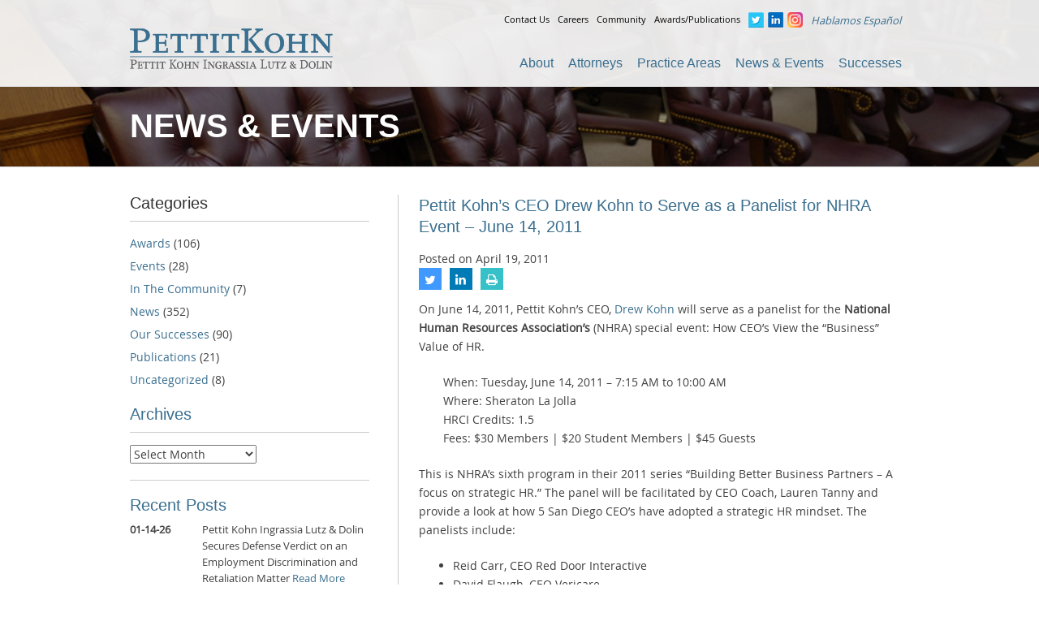

--- FILE ---
content_type: text/html; charset=UTF-8
request_url: https://pettitkohn.com/pettit-kohns-ceo-drew-kohn-to-serve-as-a-panelist-for-nhra-event-june-14-2011/
body_size: 20504
content:
<!DOCTYPE html>
<html lang="en-US">
<head>
<meta charset="UTF-8">
<script type="text/javascript" nonce="gImxamdibv5NMB8PE5g7+w==">
/* <![CDATA[ */
var gform;gform||(document.addEventListener("gform_main_scripts_loaded",function(){gform.scriptsLoaded=!0}),document.addEventListener("gform/theme/scripts_loaded",function(){gform.themeScriptsLoaded=!0}),window.addEventListener("DOMContentLoaded",function(){gform.domLoaded=!0}),gform={domLoaded:!1,scriptsLoaded:!1,themeScriptsLoaded:!1,isFormEditor:()=>"function"==typeof InitializeEditor,callIfLoaded:function(o){return!(!gform.domLoaded||!gform.scriptsLoaded||!gform.themeScriptsLoaded&&!gform.isFormEditor()||(gform.isFormEditor()&&console.warn("The use of gform.initializeOnLoaded() is deprecated in the form editor context and will be removed in Gravity Forms 3.1."),o(),0))},initializeOnLoaded:function(o){gform.callIfLoaded(o)||(document.addEventListener("gform_main_scripts_loaded",()=>{gform.scriptsLoaded=!0,gform.callIfLoaded(o)}),document.addEventListener("gform/theme/scripts_loaded",()=>{gform.themeScriptsLoaded=!0,gform.callIfLoaded(o)}),window.addEventListener("DOMContentLoaded",()=>{gform.domLoaded=!0,gform.callIfLoaded(o)}))},hooks:{action:{},filter:{}},addAction:function(o,r,e,t){gform.addHook("action",o,r,e,t)},addFilter:function(o,r,e,t){gform.addHook("filter",o,r,e,t)},doAction:function(o){gform.doHook("action",o,arguments)},applyFilters:function(o){return gform.doHook("filter",o,arguments)},removeAction:function(o,r){gform.removeHook("action",o,r)},removeFilter:function(o,r,e){gform.removeHook("filter",o,r,e)},addHook:function(o,r,e,t,n){null==gform.hooks[o][r]&&(gform.hooks[o][r]=[]);var d=gform.hooks[o][r];null==n&&(n=r+"_"+d.length),gform.hooks[o][r].push({tag:n,callable:e,priority:t=null==t?10:t})},doHook:function(r,o,e){var t;if(e=Array.prototype.slice.call(e,1),null!=gform.hooks[r][o]&&((o=gform.hooks[r][o]).sort(function(o,r){return o.priority-r.priority}),o.forEach(function(o){"function"!=typeof(t=o.callable)&&(t=window[t]),"action"==r?t.apply(null,e):e[0]=t.apply(null,e)})),"filter"==r)return e[0]},removeHook:function(o,r,t,n){var e;null!=gform.hooks[o][r]&&(e=(e=gform.hooks[o][r]).filter(function(o,r,e){return!!(null!=n&&n!=o.tag||null!=t&&t!=o.priority)}),gform.hooks[o][r]=e)}});
/* ]]> */
</script>

<meta name="viewport" content="width=device-width, initial-scale=1">
<title>Pettit Kohn’s CEO Drew Kohn to Serve as a Panelist for NHRA Event – June 14, 2011 | Pettit Kohn Ingrassia Lutz &amp; Dolin</title>
<link data-rocket-preload as="style" href="https://fonts.googleapis.com/css?family=Noto%20Sans%3A400%2C700&#038;display=swap" rel="preload">
<link href="https://fonts.googleapis.com/css?family=Noto%20Sans%3A400%2C700&#038;display=swap" media="print" onload="this.media=&#039;all&#039;" rel="stylesheet">
<noscript data-wpr-hosted-gf-parameters=""><link rel="stylesheet" href="https://fonts.googleapis.com/css?family=Noto%20Sans%3A400%2C700&#038;display=swap"></noscript>
<link rel="profile" href="http://gmpg.org/xfn/11">
<style type="text/css">.js .accordion-feature {display: none;}</style>
<script nonce="gImxamdibv5NMB8PE5g7+w==" type="text/javascript">document.documentElement.className = 'js';</script>
<script nonce="gImxamdibv5NMB8PE5g7+w==">(function(){var s = document.createElement('script'),e = ! document.body ? document.querySelector('head') : document.body;s.src = 'https://acsbapp.com/apps/app/dist/js/app.js';s.async = true;s.onload = function(){acsbJS.init({statementLink : '',footerHtml : '',hideMobile : false,hideTrigger : false,language : 'en',position : 'right',leadColor : '#146FF8',triggerColor : '#146FF8',triggerRadius : '50%',triggerPositionX : 'right',triggerPositionY : 'bottom',triggerIcon : 'people',triggerSize : 'medium',triggerOffsetX : 20,triggerOffsetY : 20,mobile : {triggerSize : 'small',triggerPositionX : 'right',triggerPositionY : 'center',triggerOffsetX : 0,triggerOffsetY : 0,triggerRadius : '50%'}});};e.appendChild(s);}());</script>
<meta name='robots' content='max-image-preview:large' />
<link rel='dns-prefetch' href='//www.googletagmanager.com' />
<link rel='dns-prefetch' href='//fonts.googleapis.com' />
<link href='https://fonts.gstatic.com' crossorigin rel='preconnect' />
<link rel="alternate" type="application/rss+xml" title="Pettit Kohn Ingrassia Lutz &amp; Dolin &raquo; Feed" href="https://pettitkohn.com/feed/" />
<link rel="alternate" title="oEmbed (JSON)" type="application/json+oembed" href="https://pettitkohn.com/wp-json/oembed/1.0/embed?url=https%3A%2F%2Fpettitkohn.com%2Fpettit-kohns-ceo-drew-kohn-to-serve-as-a-panelist-for-nhra-event-june-14-2011%2F" />
<link rel="alternate" title="oEmbed (XML)" type="text/xml+oembed" href="https://pettitkohn.com/wp-json/oembed/1.0/embed?url=https%3A%2F%2Fpettitkohn.com%2Fpettit-kohns-ceo-drew-kohn-to-serve-as-a-panelist-for-nhra-event-june-14-2011%2F&#038;format=xml" />
<style id='wp-img-auto-sizes-contain-inline-css' type='text/css'>
img:is([sizes=auto i],[sizes^="auto," i]){contain-intrinsic-size:3000px 1500px}
/*# sourceURL=wp-img-auto-sizes-contain-inline-css */
</style>
<style id='wp-emoji-styles-inline-css' type='text/css'>

	img.wp-smiley, img.emoji {
		display: inline !important;
		border: none !important;
		box-shadow: none !important;
		height: 1em !important;
		width: 1em !important;
		margin: 0 0.07em !important;
		vertical-align: -0.1em !important;
		background: none !important;
		padding: 0 !important;
	}
/*# sourceURL=wp-emoji-styles-inline-css */
</style>
<style id='wp-block-library-inline-css' type='text/css'>
:root{--wp-block-synced-color:#7a00df;--wp-block-synced-color--rgb:122,0,223;--wp-bound-block-color:var(--wp-block-synced-color);--wp-editor-canvas-background:#ddd;--wp-admin-theme-color:#007cba;--wp-admin-theme-color--rgb:0,124,186;--wp-admin-theme-color-darker-10:#006ba1;--wp-admin-theme-color-darker-10--rgb:0,107,160.5;--wp-admin-theme-color-darker-20:#005a87;--wp-admin-theme-color-darker-20--rgb:0,90,135;--wp-admin-border-width-focus:2px}@media (min-resolution:192dpi){:root{--wp-admin-border-width-focus:1.5px}}.wp-element-button{cursor:pointer}:root .has-very-light-gray-background-color{background-color:#eee}:root .has-very-dark-gray-background-color{background-color:#313131}:root .has-very-light-gray-color{color:#eee}:root .has-very-dark-gray-color{color:#313131}:root .has-vivid-green-cyan-to-vivid-cyan-blue-gradient-background{background:linear-gradient(135deg,#00d084,#0693e3)}:root .has-purple-crush-gradient-background{background:linear-gradient(135deg,#34e2e4,#4721fb 50%,#ab1dfe)}:root .has-hazy-dawn-gradient-background{background:linear-gradient(135deg,#faaca8,#dad0ec)}:root .has-subdued-olive-gradient-background{background:linear-gradient(135deg,#fafae1,#67a671)}:root .has-atomic-cream-gradient-background{background:linear-gradient(135deg,#fdd79a,#004a59)}:root .has-nightshade-gradient-background{background:linear-gradient(135deg,#330968,#31cdcf)}:root .has-midnight-gradient-background{background:linear-gradient(135deg,#020381,#2874fc)}:root{--wp--preset--font-size--normal:16px;--wp--preset--font-size--huge:42px}.has-regular-font-size{font-size:1em}.has-larger-font-size{font-size:2.625em}.has-normal-font-size{font-size:var(--wp--preset--font-size--normal)}.has-huge-font-size{font-size:var(--wp--preset--font-size--huge)}.has-text-align-center{text-align:center}.has-text-align-left{text-align:left}.has-text-align-right{text-align:right}.has-fit-text{white-space:nowrap!important}#end-resizable-editor-section{display:none}.aligncenter{clear:both}.items-justified-left{justify-content:flex-start}.items-justified-center{justify-content:center}.items-justified-right{justify-content:flex-end}.items-justified-space-between{justify-content:space-between}.screen-reader-text{border:0;clip-path:inset(50%);height:1px;margin:-1px;overflow:hidden;padding:0;position:absolute;width:1px;word-wrap:normal!important}.screen-reader-text:focus{background-color:#ddd;clip-path:none;color:#444;display:block;font-size:1em;height:auto;left:5px;line-height:normal;padding:15px 23px 14px;text-decoration:none;top:5px;width:auto;z-index:100000}html :where(.has-border-color){border-style:solid}html :where([style*=border-top-color]){border-top-style:solid}html :where([style*=border-right-color]){border-right-style:solid}html :where([style*=border-bottom-color]){border-bottom-style:solid}html :where([style*=border-left-color]){border-left-style:solid}html :where([style*=border-width]){border-style:solid}html :where([style*=border-top-width]){border-top-style:solid}html :where([style*=border-right-width]){border-right-style:solid}html :where([style*=border-bottom-width]){border-bottom-style:solid}html :where([style*=border-left-width]){border-left-style:solid}html :where(img[class*=wp-image-]){height:auto;max-width:100%}:where(figure){margin:0 0 1em}html :where(.is-position-sticky){--wp-admin--admin-bar--position-offset:var(--wp-admin--admin-bar--height,0px)}@media screen and (max-width:600px){html :where(.is-position-sticky){--wp-admin--admin-bar--position-offset:0px}}

/*# sourceURL=wp-block-library-inline-css */
</style><style id='global-styles-inline-css' type='text/css'>
:root{--wp--preset--aspect-ratio--square: 1;--wp--preset--aspect-ratio--4-3: 4/3;--wp--preset--aspect-ratio--3-4: 3/4;--wp--preset--aspect-ratio--3-2: 3/2;--wp--preset--aspect-ratio--2-3: 2/3;--wp--preset--aspect-ratio--16-9: 16/9;--wp--preset--aspect-ratio--9-16: 9/16;--wp--preset--color--black: #000000;--wp--preset--color--cyan-bluish-gray: #abb8c3;--wp--preset--color--white: #ffffff;--wp--preset--color--pale-pink: #f78da7;--wp--preset--color--vivid-red: #cf2e2e;--wp--preset--color--luminous-vivid-orange: #ff6900;--wp--preset--color--luminous-vivid-amber: #fcb900;--wp--preset--color--light-green-cyan: #7bdcb5;--wp--preset--color--vivid-green-cyan: #00d084;--wp--preset--color--pale-cyan-blue: #8ed1fc;--wp--preset--color--vivid-cyan-blue: #0693e3;--wp--preset--color--vivid-purple: #9b51e0;--wp--preset--gradient--vivid-cyan-blue-to-vivid-purple: linear-gradient(135deg,rgb(6,147,227) 0%,rgb(155,81,224) 100%);--wp--preset--gradient--light-green-cyan-to-vivid-green-cyan: linear-gradient(135deg,rgb(122,220,180) 0%,rgb(0,208,130) 100%);--wp--preset--gradient--luminous-vivid-amber-to-luminous-vivid-orange: linear-gradient(135deg,rgb(252,185,0) 0%,rgb(255,105,0) 100%);--wp--preset--gradient--luminous-vivid-orange-to-vivid-red: linear-gradient(135deg,rgb(255,105,0) 0%,rgb(207,46,46) 100%);--wp--preset--gradient--very-light-gray-to-cyan-bluish-gray: linear-gradient(135deg,rgb(238,238,238) 0%,rgb(169,184,195) 100%);--wp--preset--gradient--cool-to-warm-spectrum: linear-gradient(135deg,rgb(74,234,220) 0%,rgb(151,120,209) 20%,rgb(207,42,186) 40%,rgb(238,44,130) 60%,rgb(251,105,98) 80%,rgb(254,248,76) 100%);--wp--preset--gradient--blush-light-purple: linear-gradient(135deg,rgb(255,206,236) 0%,rgb(152,150,240) 100%);--wp--preset--gradient--blush-bordeaux: linear-gradient(135deg,rgb(254,205,165) 0%,rgb(254,45,45) 50%,rgb(107,0,62) 100%);--wp--preset--gradient--luminous-dusk: linear-gradient(135deg,rgb(255,203,112) 0%,rgb(199,81,192) 50%,rgb(65,88,208) 100%);--wp--preset--gradient--pale-ocean: linear-gradient(135deg,rgb(255,245,203) 0%,rgb(182,227,212) 50%,rgb(51,167,181) 100%);--wp--preset--gradient--electric-grass: linear-gradient(135deg,rgb(202,248,128) 0%,rgb(113,206,126) 100%);--wp--preset--gradient--midnight: linear-gradient(135deg,rgb(2,3,129) 0%,rgb(40,116,252) 100%);--wp--preset--font-size--small: 13px;--wp--preset--font-size--medium: 20px;--wp--preset--font-size--large: 36px;--wp--preset--font-size--x-large: 42px;--wp--preset--spacing--20: 0.44rem;--wp--preset--spacing--30: 0.67rem;--wp--preset--spacing--40: 1rem;--wp--preset--spacing--50: 1.5rem;--wp--preset--spacing--60: 2.25rem;--wp--preset--spacing--70: 3.38rem;--wp--preset--spacing--80: 5.06rem;--wp--preset--shadow--natural: 6px 6px 9px rgba(0, 0, 0, 0.2);--wp--preset--shadow--deep: 12px 12px 50px rgba(0, 0, 0, 0.4);--wp--preset--shadow--sharp: 6px 6px 0px rgba(0, 0, 0, 0.2);--wp--preset--shadow--outlined: 6px 6px 0px -3px rgb(255, 255, 255), 6px 6px rgb(0, 0, 0);--wp--preset--shadow--crisp: 6px 6px 0px rgb(0, 0, 0);}:where(.is-layout-flex){gap: 0.5em;}:where(.is-layout-grid){gap: 0.5em;}body .is-layout-flex{display: flex;}.is-layout-flex{flex-wrap: wrap;align-items: center;}.is-layout-flex > :is(*, div){margin: 0;}body .is-layout-grid{display: grid;}.is-layout-grid > :is(*, div){margin: 0;}:where(.wp-block-columns.is-layout-flex){gap: 2em;}:where(.wp-block-columns.is-layout-grid){gap: 2em;}:where(.wp-block-post-template.is-layout-flex){gap: 1.25em;}:where(.wp-block-post-template.is-layout-grid){gap: 1.25em;}.has-black-color{color: var(--wp--preset--color--black) !important;}.has-cyan-bluish-gray-color{color: var(--wp--preset--color--cyan-bluish-gray) !important;}.has-white-color{color: var(--wp--preset--color--white) !important;}.has-pale-pink-color{color: var(--wp--preset--color--pale-pink) !important;}.has-vivid-red-color{color: var(--wp--preset--color--vivid-red) !important;}.has-luminous-vivid-orange-color{color: var(--wp--preset--color--luminous-vivid-orange) !important;}.has-luminous-vivid-amber-color{color: var(--wp--preset--color--luminous-vivid-amber) !important;}.has-light-green-cyan-color{color: var(--wp--preset--color--light-green-cyan) !important;}.has-vivid-green-cyan-color{color: var(--wp--preset--color--vivid-green-cyan) !important;}.has-pale-cyan-blue-color{color: var(--wp--preset--color--pale-cyan-blue) !important;}.has-vivid-cyan-blue-color{color: var(--wp--preset--color--vivid-cyan-blue) !important;}.has-vivid-purple-color{color: var(--wp--preset--color--vivid-purple) !important;}.has-black-background-color{background-color: var(--wp--preset--color--black) !important;}.has-cyan-bluish-gray-background-color{background-color: var(--wp--preset--color--cyan-bluish-gray) !important;}.has-white-background-color{background-color: var(--wp--preset--color--white) !important;}.has-pale-pink-background-color{background-color: var(--wp--preset--color--pale-pink) !important;}.has-vivid-red-background-color{background-color: var(--wp--preset--color--vivid-red) !important;}.has-luminous-vivid-orange-background-color{background-color: var(--wp--preset--color--luminous-vivid-orange) !important;}.has-luminous-vivid-amber-background-color{background-color: var(--wp--preset--color--luminous-vivid-amber) !important;}.has-light-green-cyan-background-color{background-color: var(--wp--preset--color--light-green-cyan) !important;}.has-vivid-green-cyan-background-color{background-color: var(--wp--preset--color--vivid-green-cyan) !important;}.has-pale-cyan-blue-background-color{background-color: var(--wp--preset--color--pale-cyan-blue) !important;}.has-vivid-cyan-blue-background-color{background-color: var(--wp--preset--color--vivid-cyan-blue) !important;}.has-vivid-purple-background-color{background-color: var(--wp--preset--color--vivid-purple) !important;}.has-black-border-color{border-color: var(--wp--preset--color--black) !important;}.has-cyan-bluish-gray-border-color{border-color: var(--wp--preset--color--cyan-bluish-gray) !important;}.has-white-border-color{border-color: var(--wp--preset--color--white) !important;}.has-pale-pink-border-color{border-color: var(--wp--preset--color--pale-pink) !important;}.has-vivid-red-border-color{border-color: var(--wp--preset--color--vivid-red) !important;}.has-luminous-vivid-orange-border-color{border-color: var(--wp--preset--color--luminous-vivid-orange) !important;}.has-luminous-vivid-amber-border-color{border-color: var(--wp--preset--color--luminous-vivid-amber) !important;}.has-light-green-cyan-border-color{border-color: var(--wp--preset--color--light-green-cyan) !important;}.has-vivid-green-cyan-border-color{border-color: var(--wp--preset--color--vivid-green-cyan) !important;}.has-pale-cyan-blue-border-color{border-color: var(--wp--preset--color--pale-cyan-blue) !important;}.has-vivid-cyan-blue-border-color{border-color: var(--wp--preset--color--vivid-cyan-blue) !important;}.has-vivid-purple-border-color{border-color: var(--wp--preset--color--vivid-purple) !important;}.has-vivid-cyan-blue-to-vivid-purple-gradient-background{background: var(--wp--preset--gradient--vivid-cyan-blue-to-vivid-purple) !important;}.has-light-green-cyan-to-vivid-green-cyan-gradient-background{background: var(--wp--preset--gradient--light-green-cyan-to-vivid-green-cyan) !important;}.has-luminous-vivid-amber-to-luminous-vivid-orange-gradient-background{background: var(--wp--preset--gradient--luminous-vivid-amber-to-luminous-vivid-orange) !important;}.has-luminous-vivid-orange-to-vivid-red-gradient-background{background: var(--wp--preset--gradient--luminous-vivid-orange-to-vivid-red) !important;}.has-very-light-gray-to-cyan-bluish-gray-gradient-background{background: var(--wp--preset--gradient--very-light-gray-to-cyan-bluish-gray) !important;}.has-cool-to-warm-spectrum-gradient-background{background: var(--wp--preset--gradient--cool-to-warm-spectrum) !important;}.has-blush-light-purple-gradient-background{background: var(--wp--preset--gradient--blush-light-purple) !important;}.has-blush-bordeaux-gradient-background{background: var(--wp--preset--gradient--blush-bordeaux) !important;}.has-luminous-dusk-gradient-background{background: var(--wp--preset--gradient--luminous-dusk) !important;}.has-pale-ocean-gradient-background{background: var(--wp--preset--gradient--pale-ocean) !important;}.has-electric-grass-gradient-background{background: var(--wp--preset--gradient--electric-grass) !important;}.has-midnight-gradient-background{background: var(--wp--preset--gradient--midnight) !important;}.has-small-font-size{font-size: var(--wp--preset--font-size--small) !important;}.has-medium-font-size{font-size: var(--wp--preset--font-size--medium) !important;}.has-large-font-size{font-size: var(--wp--preset--font-size--large) !important;}.has-x-large-font-size{font-size: var(--wp--preset--font-size--x-large) !important;}
/*# sourceURL=global-styles-inline-css */
</style>

<style id='classic-theme-styles-inline-css' type='text/css'>
/*! This file is auto-generated */
.wp-block-button__link{color:#fff;background-color:#32373c;border-radius:9999px;box-shadow:none;text-decoration:none;padding:calc(.667em + 2px) calc(1.333em + 2px);font-size:1.125em}.wp-block-file__button{background:#32373c;color:#fff;text-decoration:none}
/*# sourceURL=/wp-includes/css/classic-themes.min.css */
</style>
<link rel='stylesheet' id='cresta-social-crestafont-css' href='https://pettitkohn.com/wp-content/plugins/cresta-social-share-counter/css/csscfont.min.css?ver=2.9.9.6' type='text/css' media='all' />
<link rel='stylesheet' id='cresta-social-wp-style-css' href='https://pettitkohn.com/wp-content/plugins/cresta-social-share-counter/css/cresta-wp-css.min.css?ver=2.9.9.6' type='text/css' media='all' />

<link rel='stylesheet' id='foobox-min-css' href='https://pettitkohn.com/wp-content/plugins/fooboxV2/css/foobox.min.css?ver=2.3.2.35' type='text/css' media='all' />
<link rel='stylesheet' id='meanmenu-css' href='https://pettitkohn.com/wp-content/plugins/meanmenu-responsive-mobile-menu/meanmenu.min.css?ver=1.0.1' type='text/css' media='all' />
<link rel='stylesheet' id='pettit-kohn-style-css' href='https://pettitkohn.com/wp-content/themes/pettit-kohn/style.css?ver=e95239ee17bce1f8653a062b177ca440' type='text/css' media='all' />
<link rel='stylesheet' id='pettit-hovercss-css' href='https://pettitkohn.com/wp-content/themes/pettit-kohn/css/hover_pack.css?ver=20120206' type='text/css' media='' />
<script type="text/javascript" src="https://pettitkohn.com/wp-includes/js/jquery/jquery.min.js?ver=3.7.1" id="jquery-core-js" nonce="gImxamdibv5NMB8PE5g7+w=="></script>
<script type="text/javascript" src="https://pettitkohn.com/wp-includes/js/jquery/jquery-migrate.min.js?ver=3.4.1" id="jquery-migrate-js" nonce="gImxamdibv5NMB8PE5g7+w=="></script>
<script type="text/javascript" src="https://www.googletagmanager.com/gtag/js?id=G-PDL4D48ZSK" id="gtag-js" nonce="gImxamdibv5NMB8PE5g7+w=="></script>
<script type="text/javascript" id="gtag-js-after" nonce="gImxamdibv5NMB8PE5g7+w==">
/* <![CDATA[ */
    window.dataLayer = window.dataLayer || [];
    function gtag(){dataLayer.push(arguments);}
    gtag('js', new Date());
    gtag('config', 'G-PDL4D48ZSK');
//# sourceURL=gtag-js-after
/* ]]> */
</script>
<script type="text/javascript" src="https://pettitkohn.com/wp-content/plugins/fooboxV2/js/foobox.min.js?ver=2.3.2.35" id="foobox-min-js" nonce="gImxamdibv5NMB8PE5g7+w=="></script>
<link rel="https://api.w.org/" href="https://pettitkohn.com/wp-json/" /><link rel="alternate" title="JSON" type="application/json" href="https://pettitkohn.com/wp-json/wp/v2/posts/720" /><link rel="EditURI" type="application/rsd+xml" title="RSD" href="https://pettitkohn.com/xmlrpc.php?rsd" />
<link rel="canonical" href="https://pettitkohn.com/pettit-kohns-ceo-drew-kohn-to-serve-as-a-panelist-for-nhra-event-june-14-2011/" />
<link rel='shortlink' href='https://pettitkohn.com/?p=720' />
<style id='cresta-social-share-counter-inline-css'>.cresta-share-icon .sbutton {font-family: 'Noto Sans', sans-serif;}#crestashareiconincontent {float: left;}</style><script type="text/javascript">/* Run FooBox (v2.3.2.35) */
(function( FOOBOX, $, undefined ) {
  FOOBOX.o = {wordpress: { enabled: true }, deeplinking : { enabled: true, prefix: "foobox" }, excludes:'.fbx-link,.nofoobox,.nolightbox,a[href*="pinterest.com/pin/create/button/"]', affiliate : { enabled: false }, slideshow: { enabled:true}, social: { enabled: true, excludes: ['iframe','html'], position: 'fbx-above', links: [ { css: 'fbx-facebook', title: 'Facebook', url: 'http://www.facebook.com/sharer.php?u={url}'  }, { css: 'fbx-google-plus', title: 'Google+', url: 'https://plus.google.com/share?url={url-ne}'  }, { css: 'fbx-twitter', title: 'Twitter', url: 'https://twitter.com/share?url={url}&text={title}'  }, { css: 'fbx-pinterest', title: 'Pinterest', url: 'https://pinterest.com/pin/create/bookmarklet/?media={img!}&url={url}&is_video={is_video}&description={title}'  }, { css: 'fbx-linkedin', title: 'LinkedIn', url: 'http://www.linkedin.com/shareArticle?url={url}&title={title}'  }, { css: 'fbx-buffer', title: 'Buffer', url: 'http://bufferapp.com/add?text={title}&url={url}'  }, { css: 'fbx-digg', title: 'Digg', url: 'http://digg.com/submit?url={url}&title={title}'  }, { css: 'fbx-tumblr', title: 'Tumblr', url: 'https://www.tumblr.com/widgets/share/tool?canonicalUrl={url}&content={img}&title={title}&caption={desc}'  }, { css: 'fbx-reddit', title: 'Reddit', url: 'http://reddit.com/submit?url={url}&title={title}'  }, { css: 'fbx-stumble-upon', title: 'StumbleUpon', url: 'http://www.stumbleupon.com/submit?url={url}&title={title}'  } ] }, preload:true};
  FOOBOX.init = function() {
    $(".fbx-link").removeClass("fbx-link");
    $(".gallery").foobox(FOOBOX.o);
    $(".foobox, [target=\"foobox\"]").foobox(FOOBOX.o);
    $(".wp-caption").foobox(FOOBOX.o);
    $("a:has(img[class*=wp-image-])").foobox(FOOBOX.o);

  };
}( window.FOOBOX = window.FOOBOX || {}, jQuery ));

jQuery(function() {
  //preload the foobox font
  jQuery("body").append("<span style=\"font-family:'foobox'; color:transparent; position:absolute; top:-1000em;\">f</span>");
  FOOBOX.init();
  jQuery(document).trigger("foobox-after-init");
  jQuery('body').on('post-load', function(){ FOOBOX.init(); }); //Work with JetPack infiniteScroll

});
</script>

<style>
/* MeanMenu Style options */ 

</style>

<style type="text/css">

</style>		<style type="text/css" id="wp-custom-css">
			.size-sm li {
font-size: 14px!important;;
}

.page-id-5973 .pi-full-attorneys, .page-id-5973 .pi-call {
    display: none;
}

.pi-attorneys ul {
	display: flex;
	justify-content: center;
	
	li {
		float: none;
	}
}

#secondary .logos .sdcba img{
	height: 110px;
}

#top-navigation .menu li#menu-item-4747 a {
    display: block;
    background: url(https://pettitkohn.com/wp-content/uploads/2023/04/instagram-e1681105440671.png) no-repeat;
    width: 19px;
    height: 19px;
    text-indent: -99999px;
}

#top-navigation li#menu-item-385 {
	margin: 0 5px 0 0;
}

.page-id-25 .cf > .con-col:last-child {
    display: none;
}

.page-id-25 .cf > .con-col:nth-last-child(2) {
    border-bottom: none!important;
}

.page-id-5973 #content.site-content.inside h1.entry-title {
    font-size: 32px !important;
}

.page-id-5973 .pi-stat-wrap {
    display: none;
}

.page-id-5973 .pi-left {
    width: 100%;
}		</style>
		<link rel='stylesheet' id='gforms_reset_css-css' href='https://pettitkohn.com/wp-content/plugins/gravityforms/legacy/css/formreset.min.css?ver=2.9.24' type='text/css' media='all' />
<link rel='stylesheet' id='gforms_formsmain_css-css' href='https://pettitkohn.com/wp-content/plugins/gravityforms/legacy/css/formsmain.min.css?ver=2.9.24' type='text/css' media='all' />
<link rel='stylesheet' id='gforms_ready_class_css-css' href='https://pettitkohn.com/wp-content/plugins/gravityforms/legacy/css/readyclass.min.css?ver=2.9.24' type='text/css' media='all' />
<link rel='stylesheet' id='gforms_browsers_css-css' href='https://pettitkohn.com/wp-content/plugins/gravityforms/legacy/css/browsers.min.css?ver=2.9.24' type='text/css' media='all' />
<meta name="generator" content="WP Rocket 3.20.2" data-wpr-features="wpr_cdn wpr_preload_links wpr_desktop" /></head>

<body class="wp-singular post-template-default single single-post postid-720 single-format-standard wp-theme-pettit-kohn group-blog">
<div data-rocket-location-hash="57eb0956558bf7ad8062fd5c02b81560" id="page" class="hfeed site">

	<header data-rocket-location-hash="53cc1e79b2ed34c24395bdfd383e56ba" class="site-header">
		<div data-rocket-location-hash="b3b588d6a21beddacf67d6571a603b95" class="wrapper cf">
            <h1 class="site-title"><a href="https://pettitkohn.com/" rel="home"><img src="https://pettitkohn.com/wp-content/uploads/2017/07/logo-pkild.png" width="400" height="87" alt="Pettit Kohn Ingrassia and Lutz Attorneys"></a></h1>
            
            <div id="head-right">
                <div id="top-navigation">
                <ul id="menu-top-navigation" class="menu"><li id="menu-item-383" class="menu-item menu-item-type-post_type menu-item-object-page menu-item-383"><a href="https://pettitkohn.com/contact-us/">Contact Us</a></li>
<li id="menu-item-382" class="menu-item menu-item-type-post_type menu-item-object-page menu-item-382"><a href="https://pettitkohn.com/about-us/careers-at-pettit-kohn/">Careers</a></li>
<li id="menu-item-381" class="menu-item menu-item-type-post_type menu-item-object-page menu-item-381"><a href="https://pettitkohn.com/about-us/in-the-community-2/">Community</a></li>
<li id="menu-item-380" class="menu-item menu-item-type-post_type menu-item-object-page menu-item-380"><a href="https://pettitkohn.com/about-us/awards-publications/">Awards/Publications</a></li>
<li id="menu-item-384" class="menu-item menu-item-type-custom menu-item-object-custom menu-item-384"><a href="https://twitter.com/Pettit_Kohn">Twitter</a></li>
<li id="menu-item-385" class="menu-item menu-item-type-custom menu-item-object-custom menu-item-385"><a href="https://www.linkedin.com/company/pettit-kohn-ingrassia-&#038;-lutz-pc">Linkedin</a></li>
<li id="menu-item-4747" class="menu-item menu-item-type-custom menu-item-object-custom menu-item-4747"><a href="https://www.instagram.com/pettitkohn/">Instagram</a></li>
<li id="menu-item-386" class="menu-item menu-item-type-post_type menu-item-object-page menu-item-386"><a href="https://pettitkohn.com/contact-us/">Hablamos Español</a></li>
</ul>                </div>
                
                <nav id="site-navigation" class="main-navigation" role="navigation">
                     <ul id="menu-main-navigation" class="menu"><li id="menu-item-357" class="menu-item menu-item-type-post_type menu-item-object-page menu-item-has-children menu-item-357"><a href="https://pettitkohn.com/about-us/">About</a>
<ul class="sub-menu">
	<li id="menu-item-356" class="menu-item menu-item-type-post_type menu-item-object-page menu-item-356"><a href="https://pettitkohn.com/about-us/overview/">Overview</a></li>
	<li id="menu-item-358" class="menu-item menu-item-type-post_type menu-item-object-page menu-item-358"><a href="https://pettitkohn.com/about-us/our-successes/">Our Successes</a></li>
	<li id="menu-item-359" class="menu-item menu-item-type-post_type menu-item-object-page menu-item-359"><a href="https://pettitkohn.com/about-us/awards-publications/">Awards &#038; Publications</a></li>
	<li id="menu-item-360" class="menu-item menu-item-type-post_type menu-item-object-page menu-item-360"><a href="https://pettitkohn.com/about-us/in-the-community-2/">In the Community</a></li>
	<li id="menu-item-361" class="menu-item menu-item-type-post_type menu-item-object-page menu-item-361"><a href="https://pettitkohn.com/about-us/careers-at-pettit-kohn/">Careers</a></li>
	<li id="menu-item-362" class="menu-item menu-item-type-post_type menu-item-object-page menu-item-362"><a href="https://pettitkohn.com/about-us/firm-facts/">Firm Facts</a></li>
</ul>
</li>
<li id="menu-item-366" class="menu-item menu-item-type-post_type menu-item-object-page menu-item-366"><a href="https://pettitkohn.com/attorneys/">Attorneys</a></li>
<li id="menu-item-364" class="menu-item menu-item-type-post_type menu-item-object-page menu-item-has-children menu-item-364"><a href="https://pettitkohn.com/practice-area/">Practice Areas</a>
<ul class="sub-menu">
	<li id="menu-item-365" class="menu-item menu-item-type-post_type menu-item-object-page menu-item-365"><a href="https://pettitkohn.com/practice-area/appellate/">Appellate</a></li>
	<li id="menu-item-367" class="menu-item menu-item-type-post_type menu-item-object-page menu-item-367"><a href="https://pettitkohn.com/practice-area/business-litigation/">Business Litigation</a></li>
	<li id="menu-item-1644" class="menu-item menu-item-type-post_type menu-item-object-page menu-item-1644"><a href="https://pettitkohn.com/practice-area/community-association-litigation/">Community Association Litigation</a></li>
	<li id="menu-item-369" class="menu-item menu-item-type-post_type menu-item-object-page menu-item-369"><a href="https://pettitkohn.com/practice-area/employment-labor/">Employment &#038; Labor</a></li>
	<li id="menu-item-6000" class="menu-item menu-item-type-post_type menu-item-object-page menu-item-6000"><a href="https://pettitkohn.com/practice-area/ethics-counseling-state-bar-defense/">Ethics &#038; State Bar Defense</a></li>
	<li id="menu-item-1755" class="menu-item menu-item-type-post_type menu-item-object-page menu-item-1755"><a href="https://pettitkohn.com/practice-area/personal-injury/">Personal Injury</a></li>
	<li id="menu-item-371" class="menu-item menu-item-type-post_type menu-item-object-page menu-item-371"><a href="https://pettitkohn.com/practice-area/product-liability/">Product Liability</a></li>
	<li id="menu-item-372" class="menu-item menu-item-type-post_type menu-item-object-page menu-item-372"><a href="https://pettitkohn.com/practice-area/professional-liability/">Professional Liability</a></li>
	<li id="menu-item-373" class="menu-item menu-item-type-post_type menu-item-object-page menu-item-373"><a href="https://pettitkohn.com/practice-area/real-estate-litigation/">Real Estate Litigation</a></li>
	<li id="menu-item-374" class="menu-item menu-item-type-post_type menu-item-object-page menu-item-374"><a href="https://pettitkohn.com/practice-area/restaurant-hospitality/">Restaurant &#038; Hospitality</a></li>
	<li id="menu-item-375" class="menu-item menu-item-type-post_type menu-item-object-page menu-item-375"><a href="https://pettitkohn.com/practice-area/retail/">Retail</a></li>
	<li id="menu-item-376" class="menu-item menu-item-type-post_type menu-item-object-page menu-item-376"><a href="https://pettitkohn.com/practice-area/transactional-business-services/">Transactional &#038; Business Services</a></li>
	<li id="menu-item-377" class="menu-item menu-item-type-post_type menu-item-object-page menu-item-377"><a href="https://pettitkohn.com/practice-area/transportation/">Transportation</a></li>
	<li id="menu-item-368" class="menu-item menu-item-type-post_type menu-item-object-page menu-item-368"><a href="https://pettitkohn.com/practice-area/civil-trial-litigation/">Trial &#038; Civil Litigation</a></li>
	<li id="menu-item-967" class="menu-item menu-item-type-post_type menu-item-object-page menu-item-967"><a href="https://pettitkohn.com/practice-area/employment-labor-law-updates/">Employment &#038; Labor Law Updates</a></li>
</ul>
</li>
<li id="menu-item-363" class="menu-item menu-item-type-post_type menu-item-object-page menu-item-363"><a href="https://pettitkohn.com/about-us/news-events/">News &#038; Events</a></li>
<li id="menu-item-379" class="menu-item menu-item-type-post_type menu-item-object-page menu-item-379"><a href="https://pettitkohn.com/about-us/our-successes/">Successes</a></li>
</ul>                </nav><!-- #site-navigation -->
            </div><!-- #head-right -->
                    
        </div><!-- .wrapper -->
	</header><!-- .site-header --><div data-rocket-location-hash="1443b70804406ee2eb52eddf2037b091" id="content" class="site-content inside">
        <header data-rocket-location-hash="8749f5e315c8ad24cec84c8335601ed9" class="entry-header" style="background-image: url(https://pettitkohn.com/wp-content/themes/pettit-kohn/images/bg-header-jury.jpg
);">
        	<div data-rocket-location-hash="945129294c922eeaab32cf8cc0c6ee66" class="wrapper cf">
                        <h1 class="entry-title">News &amp; Events</h1>
            </div>
        </header><!-- .entry-header -->
    	<div data-rocket-location-hash="53e3e210b045962ffbaff3817f739caa" class="wrapper master cf">
	<div id="primary" class="content-area">
		<main id="main" class="site-main" role="main">

					
<article id="post-720" class="post-720 post type-post status-publish format-standard hentry category-news">
	<div class="entry-content">
    	<h2>Pettit Kohn’s CEO Drew Kohn to Serve as a Panelist for NHRA Event – June 14, 2011</h2>        <div class="entry-meta">
			<span class="posted-on">Posted on <time class="entry-date published" datetime="2011-04-19T14:38:11-08:00">April 19, 2011</time><time class="updated" datetime="2025-01-29T14:56:08-08:00">January 29, 2025</time></span><span class="byline"> </span>		</div><!-- .entry-meta -->
		<!--www.crestaproject.com Social Button in Content Start--><div id="crestashareiconincontent" class="cresta-share-icon first_style"><div class="sbutton  twitter-cresta-share classic-icon" id="twitter-cresta-c"><a rel="nofollow" href="https://twitter.com/intent/tweet?text=Pettit+Kohn%E2%80%99s+CEO+Drew+Kohn+to+Serve+as+a+Panelist+for+NHRA+Event+%E2%80%93+June+14%2C+2011&amp;url=https%3A%2F%2Fpettitkohn.com%2Fpettit-kohns-ceo-drew-kohn-to-serve-as-a-panelist-for-nhra-event-june-14-2011%2F" title="Share on Twitter" onclick="window.open(this.href,'targetWindow','toolbars=0,location=0,status=0,menubar=0,scrollbars=1,resizable=1,width=640,height=320,left=200,top=200');return false;"><i class="cs c-icon-cresta-twitter"></i></a></div><div class="sbutton  linkedin-cresta-share" id="linkedin-cresta-c"><a rel="nofollow" href="https://www.linkedin.com/shareArticle?mini=true&amp;url=https%3A%2F%2Fpettitkohn.com%2Fpettit-kohns-ceo-drew-kohn-to-serve-as-a-panelist-for-nhra-event-june-14-2011%2F&amp;title=Pettit+Kohn%E2%80%99s+CEO+Drew+Kohn+to+Serve+as+a+Panelist+for+NHRA+Event+%E2%80%93+June+14%2C+2011&amp;source=https://pettitkohn.com/" title="Share to LinkedIn" onclick="window.open(this.href,'targetWindow','toolbars=0,location=0,status=0,menubar=0,scrollbars=1,resizable=1,width=640,height=320,left=200,top=200');return false;"><i class="cs c-icon-cresta-linkedin"></i></a></div><div class="sbutton  print-cresta-share" id="print-cresta-c"><a rel="nofollow" href="#" title="Print this page" onclick="window.print();"><i class="cs c-icon-cresta-print"></i></a></div><div style="clear: both;"></div></div><div style="clear: both;"></div><!--www.crestaproject.com Social Button in Content End--><p>On June 14, 2011, Pettit Kohn’s CEO, <a title="Andrew N. Kohn, Esq." href="http://pettitkohn.com/attorneys/andrew-n-kohn-esq/">Drew Kohn</a> will serve as a panelist for the <strong>National Human Resources Association’s</strong> (NHRA) special event: How CEO’s View the “Business” Value of HR.</p>
<p style="padding-left: 30px;">When: Tuesday, June 14, 2011 – 7:15 AM to 10:00 AM<br />
Where: Sheraton La Jolla<br />
HRCI Credits: 1.5<br />
Fees: $30 Members | $20 Student Members | $45 Guests</p>
<p>This is NHRA’s sixth program in their 2011 series “Building Better Business Partners – A focus on strategic HR.” The panel will be facilitated by CEO Coach, Lauren Tanny and provide a look at how 5 San Diego CEO’s have adopted a strategic HR mindset. The panelists include:</p>
<ul>
<li>Reid Carr, CEO Red Door Interactive</li>
<li>David Flaugh, CEO Vericare</li>
<li>Drew Kohn, CEO Pettit Kohn Ingrassia &amp; Lutz</li>
<li>Susan Salka, CEO AMN Insurance</li>
<li>Alex Sun, CEO Mitchell International</li>
</ul>
<p>Click here to register or view the PDF <a href="http://pettitkohn.com/wp-content/uploads/2014/11/NHRA-CEO-Event-06.14.11.pdf" target="_blank">event flyer</a> here.</p>
	</div><!-- .entry-content -->

	<footer class="entry-footer">
		<span class="cat-links">Posted in <a href="https://pettitkohn.com/category/news/" rel="category tag">News</a></span>	</footer><!-- .entry-footer -->
</article><!-- #post-## -->
				<nav class="navigation post-navigation" role="navigation">
		<h1 class="screen-reader-text">Post navigation</h1>
		<div class="nav-links">
			<div class="nav-previous"><a href="https://pettitkohn.com/pettit-kohn-obtains-2-2-million-jury-verdict-in-product-liability-case/" rel="prev"><span class="meta-nav">&laquo; Previous</span>&nbsp;Pettit Kohn Obtains $2.2 Million Jury Verdict in Product Liability Case</a></div><div class="nav-next"><a href="https://pettitkohn.com/pettit-kohns-valerie-garcia-hong-presents-at-diversity-career-symposium/" rel="next">Pettit Kohn’s Valerie Garcia Hong Presents at Diversity Career Symposium&nbsp;<span class="meta-nav">Next &raquo;</span></a></div>		</div><!-- .nav-links -->
	</nav><!-- .navigation -->
			
		</main><!-- #main -->
	</div><!-- #primary -->

<div id="secondary">

<aside id="categories-2" class="widget widget_categories"><h1 class="widget-title">Categories</h1>
			<ul>
					<li class="cat-item cat-item-15"><a href="https://pettitkohn.com/category/awards/">Awards</a> (106)
</li>
	<li class="cat-item cat-item-16"><a href="https://pettitkohn.com/category/events/">Events</a> (28)
</li>
	<li class="cat-item cat-item-17"><a href="https://pettitkohn.com/category/in-the-community/">In The Community</a> (7)
</li>
	<li class="cat-item cat-item-18"><a href="https://pettitkohn.com/category/news/">News</a> (352)
</li>
	<li class="cat-item cat-item-19"><a href="https://pettitkohn.com/category/our-successes/">Our Successes</a> (90)
</li>
	<li class="cat-item cat-item-21"><a href="https://pettitkohn.com/category/publications/">Publications</a> (21)
</li>
	<li class="cat-item cat-item-1"><a href="https://pettitkohn.com/category/uncategorized/">Uncategorized</a> (8)
</li>
			</ul>

			</aside><aside id="archives-2" class="widget widget_archive"><h1 class="widget-title">Archives</h1>		<label class="screen-reader-text" for="archives-dropdown-2">Archives</label>
		<select id="archives-dropdown-2" name="archive-dropdown">
			
			<option value="">Select Month</option>
				<option value='https://pettitkohn.com/2026/01/'> January 2026 &nbsp;(3)</option>
	<option value='https://pettitkohn.com/2025/12/'> December 2025 &nbsp;(1)</option>
	<option value='https://pettitkohn.com/2025/11/'> November 2025 &nbsp;(3)</option>
	<option value='https://pettitkohn.com/2025/10/'> October 2025 &nbsp;(1)</option>
	<option value='https://pettitkohn.com/2025/08/'> August 2025 &nbsp;(3)</option>
	<option value='https://pettitkohn.com/2025/07/'> July 2025 &nbsp;(1)</option>
	<option value='https://pettitkohn.com/2025/03/'> March 2025 &nbsp;(1)</option>
	<option value='https://pettitkohn.com/2024/12/'> December 2024 &nbsp;(2)</option>
	<option value='https://pettitkohn.com/2024/11/'> November 2024 &nbsp;(3)</option>
	<option value='https://pettitkohn.com/2024/09/'> September 2024 &nbsp;(1)</option>
	<option value='https://pettitkohn.com/2024/08/'> August 2024 &nbsp;(4)</option>
	<option value='https://pettitkohn.com/2024/07/'> July 2024 &nbsp;(3)</option>
	<option value='https://pettitkohn.com/2024/06/'> June 2024 &nbsp;(1)</option>
	<option value='https://pettitkohn.com/2024/03/'> March 2024 &nbsp;(2)</option>
	<option value='https://pettitkohn.com/2024/01/'> January 2024 &nbsp;(3)</option>
	<option value='https://pettitkohn.com/2023/12/'> December 2023 &nbsp;(1)</option>
	<option value='https://pettitkohn.com/2023/11/'> November 2023 &nbsp;(1)</option>
	<option value='https://pettitkohn.com/2023/10/'> October 2023 &nbsp;(1)</option>
	<option value='https://pettitkohn.com/2023/08/'> August 2023 &nbsp;(3)</option>
	<option value='https://pettitkohn.com/2023/06/'> June 2023 &nbsp;(3)</option>
	<option value='https://pettitkohn.com/2023/04/'> April 2023 &nbsp;(1)</option>
	<option value='https://pettitkohn.com/2023/03/'> March 2023 &nbsp;(1)</option>
	<option value='https://pettitkohn.com/2023/02/'> February 2023 &nbsp;(1)</option>
	<option value='https://pettitkohn.com/2023/01/'> January 2023 &nbsp;(3)</option>
	<option value='https://pettitkohn.com/2022/11/'> November 2022 &nbsp;(2)</option>
	<option value='https://pettitkohn.com/2022/09/'> September 2022 &nbsp;(1)</option>
	<option value='https://pettitkohn.com/2022/08/'> August 2022 &nbsp;(3)</option>
	<option value='https://pettitkohn.com/2022/06/'> June 2022 &nbsp;(4)</option>
	<option value='https://pettitkohn.com/2022/05/'> May 2022 &nbsp;(1)</option>
	<option value='https://pettitkohn.com/2022/04/'> April 2022 &nbsp;(2)</option>
	<option value='https://pettitkohn.com/2022/03/'> March 2022 &nbsp;(5)</option>
	<option value='https://pettitkohn.com/2022/02/'> February 2022 &nbsp;(2)</option>
	<option value='https://pettitkohn.com/2022/01/'> January 2022 &nbsp;(3)</option>
	<option value='https://pettitkohn.com/2021/11/'> November 2021 &nbsp;(1)</option>
	<option value='https://pettitkohn.com/2021/10/'> October 2021 &nbsp;(1)</option>
	<option value='https://pettitkohn.com/2021/08/'> August 2021 &nbsp;(2)</option>
	<option value='https://pettitkohn.com/2021/07/'> July 2021 &nbsp;(1)</option>
	<option value='https://pettitkohn.com/2021/06/'> June 2021 &nbsp;(1)</option>
	<option value='https://pettitkohn.com/2021/03/'> March 2021 &nbsp;(3)</option>
	<option value='https://pettitkohn.com/2021/01/'> January 2021 &nbsp;(2)</option>
	<option value='https://pettitkohn.com/2020/12/'> December 2020 &nbsp;(2)</option>
	<option value='https://pettitkohn.com/2020/11/'> November 2020 &nbsp;(2)</option>
	<option value='https://pettitkohn.com/2020/09/'> September 2020 &nbsp;(2)</option>
	<option value='https://pettitkohn.com/2020/08/'> August 2020 &nbsp;(2)</option>
	<option value='https://pettitkohn.com/2020/07/'> July 2020 &nbsp;(2)</option>
	<option value='https://pettitkohn.com/2020/05/'> May 2020 &nbsp;(1)</option>
	<option value='https://pettitkohn.com/2020/04/'> April 2020 &nbsp;(8)</option>
	<option value='https://pettitkohn.com/2020/03/'> March 2020 &nbsp;(10)</option>
	<option value='https://pettitkohn.com/2020/02/'> February 2020 &nbsp;(1)</option>
	<option value='https://pettitkohn.com/2020/01/'> January 2020 &nbsp;(3)</option>
	<option value='https://pettitkohn.com/2019/11/'> November 2019 &nbsp;(1)</option>
	<option value='https://pettitkohn.com/2019/10/'> October 2019 &nbsp;(1)</option>
	<option value='https://pettitkohn.com/2019/09/'> September 2019 &nbsp;(1)</option>
	<option value='https://pettitkohn.com/2019/08/'> August 2019 &nbsp;(3)</option>
	<option value='https://pettitkohn.com/2019/07/'> July 2019 &nbsp;(2)</option>
	<option value='https://pettitkohn.com/2019/06/'> June 2019 &nbsp;(1)</option>
	<option value='https://pettitkohn.com/2019/05/'> May 2019 &nbsp;(2)</option>
	<option value='https://pettitkohn.com/2019/04/'> April 2019 &nbsp;(1)</option>
	<option value='https://pettitkohn.com/2019/03/'> March 2019 &nbsp;(3)</option>
	<option value='https://pettitkohn.com/2019/02/'> February 2019 &nbsp;(1)</option>
	<option value='https://pettitkohn.com/2019/01/'> January 2019 &nbsp;(4)</option>
	<option value='https://pettitkohn.com/2018/12/'> December 2018 &nbsp;(2)</option>
	<option value='https://pettitkohn.com/2018/11/'> November 2018 &nbsp;(1)</option>
	<option value='https://pettitkohn.com/2018/09/'> September 2018 &nbsp;(2)</option>
	<option value='https://pettitkohn.com/2018/08/'> August 2018 &nbsp;(3)</option>
	<option value='https://pettitkohn.com/2018/06/'> June 2018 &nbsp;(3)</option>
	<option value='https://pettitkohn.com/2018/05/'> May 2018 &nbsp;(1)</option>
	<option value='https://pettitkohn.com/2018/04/'> April 2018 &nbsp;(2)</option>
	<option value='https://pettitkohn.com/2018/03/'> March 2018 &nbsp;(2)</option>
	<option value='https://pettitkohn.com/2018/02/'> February 2018 &nbsp;(2)</option>
	<option value='https://pettitkohn.com/2018/01/'> January 2018 &nbsp;(1)</option>
	<option value='https://pettitkohn.com/2017/11/'> November 2017 &nbsp;(1)</option>
	<option value='https://pettitkohn.com/2017/10/'> October 2017 &nbsp;(1)</option>
	<option value='https://pettitkohn.com/2017/09/'> September 2017 &nbsp;(2)</option>
	<option value='https://pettitkohn.com/2017/08/'> August 2017 &nbsp;(3)</option>
	<option value='https://pettitkohn.com/2017/07/'> July 2017 &nbsp;(3)</option>
	<option value='https://pettitkohn.com/2017/06/'> June 2017 &nbsp;(1)</option>
	<option value='https://pettitkohn.com/2017/05/'> May 2017 &nbsp;(1)</option>
	<option value='https://pettitkohn.com/2017/04/'> April 2017 &nbsp;(2)</option>
	<option value='https://pettitkohn.com/2017/03/'> March 2017 &nbsp;(3)</option>
	<option value='https://pettitkohn.com/2017/02/'> February 2017 &nbsp;(2)</option>
	<option value='https://pettitkohn.com/2017/01/'> January 2017 &nbsp;(3)</option>
	<option value='https://pettitkohn.com/2016/10/'> October 2016 &nbsp;(2)</option>
	<option value='https://pettitkohn.com/2016/09/'> September 2016 &nbsp;(1)</option>
	<option value='https://pettitkohn.com/2016/08/'> August 2016 &nbsp;(2)</option>
	<option value='https://pettitkohn.com/2016/05/'> May 2016 &nbsp;(3)</option>
	<option value='https://pettitkohn.com/2016/04/'> April 2016 &nbsp;(2)</option>
	<option value='https://pettitkohn.com/2016/03/'> March 2016 &nbsp;(1)</option>
	<option value='https://pettitkohn.com/2016/02/'> February 2016 &nbsp;(2)</option>
	<option value='https://pettitkohn.com/2016/01/'> January 2016 &nbsp;(1)</option>
	<option value='https://pettitkohn.com/2015/12/'> December 2015 &nbsp;(4)</option>
	<option value='https://pettitkohn.com/2015/11/'> November 2015 &nbsp;(2)</option>
	<option value='https://pettitkohn.com/2015/10/'> October 2015 &nbsp;(7)</option>
	<option value='https://pettitkohn.com/2015/09/'> September 2015 &nbsp;(1)</option>
	<option value='https://pettitkohn.com/2015/08/'> August 2015 &nbsp;(3)</option>
	<option value='https://pettitkohn.com/2015/07/'> July 2015 &nbsp;(1)</option>
	<option value='https://pettitkohn.com/2015/06/'> June 2015 &nbsp;(3)</option>
	<option value='https://pettitkohn.com/2015/05/'> May 2015 &nbsp;(3)</option>
	<option value='https://pettitkohn.com/2015/04/'> April 2015 &nbsp;(2)</option>
	<option value='https://pettitkohn.com/2015/03/'> March 2015 &nbsp;(2)</option>
	<option value='https://pettitkohn.com/2015/02/'> February 2015 &nbsp;(3)</option>
	<option value='https://pettitkohn.com/2014/12/'> December 2014 &nbsp;(1)</option>
	<option value='https://pettitkohn.com/2014/10/'> October 2014 &nbsp;(2)</option>
	<option value='https://pettitkohn.com/2014/09/'> September 2014 &nbsp;(3)</option>
	<option value='https://pettitkohn.com/2014/08/'> August 2014 &nbsp;(4)</option>
	<option value='https://pettitkohn.com/2014/07/'> July 2014 &nbsp;(3)</option>
	<option value='https://pettitkohn.com/2014/06/'> June 2014 &nbsp;(1)</option>
	<option value='https://pettitkohn.com/2014/05/'> May 2014 &nbsp;(3)</option>
	<option value='https://pettitkohn.com/2014/03/'> March 2014 &nbsp;(3)</option>
	<option value='https://pettitkohn.com/2014/02/'> February 2014 &nbsp;(5)</option>
	<option value='https://pettitkohn.com/2014/01/'> January 2014 &nbsp;(3)</option>
	<option value='https://pettitkohn.com/2013/12/'> December 2013 &nbsp;(2)</option>
	<option value='https://pettitkohn.com/2013/10/'> October 2013 &nbsp;(3)</option>
	<option value='https://pettitkohn.com/2013/09/'> September 2013 &nbsp;(4)</option>
	<option value='https://pettitkohn.com/2013/08/'> August 2013 &nbsp;(2)</option>
	<option value='https://pettitkohn.com/2013/07/'> July 2013 &nbsp;(2)</option>
	<option value='https://pettitkohn.com/2013/06/'> June 2013 &nbsp;(4)</option>
	<option value='https://pettitkohn.com/2013/05/'> May 2013 &nbsp;(1)</option>
	<option value='https://pettitkohn.com/2013/04/'> April 2013 &nbsp;(1)</option>
	<option value='https://pettitkohn.com/2013/03/'> March 2013 &nbsp;(1)</option>
	<option value='https://pettitkohn.com/2013/02/'> February 2013 &nbsp;(6)</option>
	<option value='https://pettitkohn.com/2013/01/'> January 2013 &nbsp;(1)</option>
	<option value='https://pettitkohn.com/2012/12/'> December 2012 &nbsp;(4)</option>
	<option value='https://pettitkohn.com/2012/10/'> October 2012 &nbsp;(2)</option>
	<option value='https://pettitkohn.com/2012/09/'> September 2012 &nbsp;(2)</option>
	<option value='https://pettitkohn.com/2012/08/'> August 2012 &nbsp;(5)</option>
	<option value='https://pettitkohn.com/2012/07/'> July 2012 &nbsp;(1)</option>
	<option value='https://pettitkohn.com/2012/06/'> June 2012 &nbsp;(6)</option>
	<option value='https://pettitkohn.com/2012/05/'> May 2012 &nbsp;(3)</option>
	<option value='https://pettitkohn.com/2012/04/'> April 2012 &nbsp;(3)</option>
	<option value='https://pettitkohn.com/2012/03/'> March 2012 &nbsp;(3)</option>
	<option value='https://pettitkohn.com/2012/01/'> January 2012 &nbsp;(4)</option>
	<option value='https://pettitkohn.com/2011/12/'> December 2011 &nbsp;(2)</option>
	<option value='https://pettitkohn.com/2011/11/'> November 2011 &nbsp;(1)</option>
	<option value='https://pettitkohn.com/2011/10/'> October 2011 &nbsp;(1)</option>
	<option value='https://pettitkohn.com/2011/09/'> September 2011 &nbsp;(2)</option>
	<option value='https://pettitkohn.com/2011/08/'> August 2011 &nbsp;(1)</option>
	<option value='https://pettitkohn.com/2011/07/'> July 2011 &nbsp;(3)</option>
	<option value='https://pettitkohn.com/2011/06/'> June 2011 &nbsp;(1)</option>
	<option value='https://pettitkohn.com/2011/05/'> May 2011 &nbsp;(1)</option>
	<option value='https://pettitkohn.com/2011/04/'> April 2011 &nbsp;(3)</option>
	<option value='https://pettitkohn.com/2011/01/'> January 2011 &nbsp;(3)</option>
	<option value='https://pettitkohn.com/2010/12/'> December 2010 &nbsp;(1)</option>
	<option value='https://pettitkohn.com/2010/11/'> November 2010 &nbsp;(2)</option>
	<option value='https://pettitkohn.com/2010/10/'> October 2010 &nbsp;(2)</option>
	<option value='https://pettitkohn.com/2010/09/'> September 2010 &nbsp;(2)</option>
	<option value='https://pettitkohn.com/2010/08/'> August 2010 &nbsp;(1)</option>
	<option value='https://pettitkohn.com/2010/07/'> July 2010 &nbsp;(1)</option>
	<option value='https://pettitkohn.com/2010/06/'> June 2010 &nbsp;(3)</option>
	<option value='https://pettitkohn.com/2010/05/'> May 2010 &nbsp;(1)</option>
	<option value='https://pettitkohn.com/2010/04/'> April 2010 &nbsp;(2)</option>
	<option value='https://pettitkohn.com/2010/03/'> March 2010 &nbsp;(2)</option>
	<option value='https://pettitkohn.com/2010/02/'> February 2010 &nbsp;(1)</option>
	<option value='https://pettitkohn.com/2010/01/'> January 2010 &nbsp;(1)</option>
	<option value='https://pettitkohn.com/2009/12/'> December 2009 &nbsp;(1)</option>
	<option value='https://pettitkohn.com/2009/11/'> November 2009 &nbsp;(3)</option>
	<option value='https://pettitkohn.com/2009/10/'> October 2009 &nbsp;(1)</option>
	<option value='https://pettitkohn.com/2009/09/'> September 2009 &nbsp;(2)</option>
	<option value='https://pettitkohn.com/2009/08/'> August 2009 &nbsp;(1)</option>
	<option value='https://pettitkohn.com/2009/07/'> July 2009 &nbsp;(1)</option>
	<option value='https://pettitkohn.com/2009/06/'> June 2009 &nbsp;(2)</option>
	<option value='https://pettitkohn.com/2009/05/'> May 2009 &nbsp;(2)</option>
	<option value='https://pettitkohn.com/2009/02/'> February 2009 &nbsp;(2)</option>
	<option value='https://pettitkohn.com/2009/01/'> January 2009 &nbsp;(1)</option>
	<option value='https://pettitkohn.com/2008/11/'> November 2008 &nbsp;(1)</option>
	<option value='https://pettitkohn.com/2008/10/'> October 2008 &nbsp;(2)</option>
	<option value='https://pettitkohn.com/2008/09/'> September 2008 &nbsp;(1)</option>
	<option value='https://pettitkohn.com/2008/07/'> July 2008 &nbsp;(1)</option>
	<option value='https://pettitkohn.com/2008/06/'> June 2008 &nbsp;(1)</option>

		</select>

			<script type="text/javascript" nonce="gImxamdibv5NMB8PE5g7+w==">
/* <![CDATA[ */

( ( dropdownId ) => {
	const dropdown = document.getElementById( dropdownId );
	function onSelectChange() {
		setTimeout( () => {
			if ( 'escape' === dropdown.dataset.lastkey ) {
				return;
			}
			if ( dropdown.value ) {
				document.location.href = dropdown.value;
			}
		}, 250 );
	}
	function onKeyUp( event ) {
		if ( 'Escape' === event.key ) {
			dropdown.dataset.lastkey = 'escape';
		} else {
			delete dropdown.dataset.lastkey;
		}
	}
	function onClick() {
		delete dropdown.dataset.lastkey;
	}
	dropdown.addEventListener( 'keyup', onKeyUp );
	dropdown.addEventListener( 'click', onClick );
	dropdown.addEventListener( 'change', onSelectChange );
})( "archives-dropdown-2" );

//# sourceURL=WP_Widget_Archives%3A%3Awidget
/* ]]> */
</script>
</aside>
<aside class="news">
<h2>Recent Posts</h2>
<ul>
	<li class="cf">
	<span class="date">01-14-26</span> 
	<span class="blurb">Pettit Kohn Ingrassia Lutz &amp; Dolin Secures Defense Verdict on an Employment Discrimination and Retaliation Matter <a href="https://pettitkohn.com/pettit-kohn-ingrassia-lutz-dolin-secures-defense-verdict-on-an-employment-discrimination-and-retaliation-matter/">Read More</a></span>
	</li>
		<li class="cf">
	<span class="date">01-08-26</span> 
	<span class="blurb">Pettit Kohn Announces Three New Shareholder Promotions for 2026 <a href="https://pettitkohn.com/pettit-kohn-announces-three-new-shareholder-promotions-for-2026/">Read More</a></span>
	</li>
	</ul>
</aside><!-- .news -->

<aside class="logos">
    <ul>
   <li class="blfia"><img src="https://pettitkohn.com/wp-content/themes/pettit-kohn/images/logo-usnews-3.png" width="264" height="263" /></li>
    <li class="abota"><img src="https://pettitkohn.com/wp-content/themes/pettit-kohn/images/logo-abota-2.png" width="132" height="83" /></li>
    <li class="blia"><img src="https://pettitkohn.com/wp-content/themes/pettit-kohn/images/logo-blia-2.png" width="100" height="104" /></li>
    </ul>
</aside><!-- .logos -->

</div><!-- #secondary --><!-- #secondary -->
        </div><!-- .wrapper -->
	</div><!-- #content -->
</div><!-- #page -->
	<footer data-rocket-location-hash="5eae4ae5c6fb7a9f457bf0b8af47d207" id="site-footer">
    	<div class="wrapper cf">
            <div data-rocket-location-hash="73904c600d7f48d52e1656638d2fa36e" class="foot-col left">
            	<div id="enews" class="cf">
              	<p class="heading">Sign Up for the Employment Law Update</p>
<p>Learn about best practices to reduce your company&#8217;s risk of liability &amp; recent legislative developments that affect CA workplaces. <a href="http://pettitkohn.com/practice-area/employment-labor-law-updates/">View Past Employment Updates</a></p>

				
                	<a href="#gravity_form" target="foobox" class="form-lightbox" data-width="600px">Sign Up for the Employment Law Update</a>
                	<div id="gravity_form" style="display: none;">
                        <p class="heading">Sign Up for the Employment Law Update</p>
                        
                <div class='gf_browser_chrome gform_wrapper gform_legacy_markup_wrapper gform-theme--no-framework' data-form-theme='legacy' data-form-index='0' id='gform_wrapper_3' ><div id='gf_3' class='gform_anchor' tabindex='-1'></div><form method='post' enctype='multipart/form-data' target='gform_ajax_frame_3' id='gform_3'  action='/pettit-kohns-ceo-drew-kohn-to-serve-as-a-panelist-for-nhra-event-june-14-2011/#gf_3' data-formid='3' novalidate>
                        <div class='gform-body gform_body'><ul id='gform_fields_3' class='gform_fields top_label form_sublabel_below description_below validation_below'><li id="field_3_2" class="gfield gfield--type-text gf_left_half gfield_contains_required field_sublabel_below gfield--no-description field_description_below field_validation_below gfield_visibility_visible"  ><label class='gfield_label gform-field-label' for='input_3_2'>First Name<span class="gfield_required"><span class="gfield_required gfield_required_asterisk">*</span></span></label><div class='ginput_container ginput_container_text'><input name='input_2' id='input_3_2' type='text' value='' class='medium'     aria-required="true" aria-invalid="false"   /></div></li><li id="field_3_3" class="gfield gfield--type-text gf_right_half gfield_contains_required field_sublabel_below gfield--no-description field_description_below field_validation_below gfield_visibility_visible"  ><label class='gfield_label gform-field-label' for='input_3_3'>Last Name<span class="gfield_required"><span class="gfield_required gfield_required_asterisk">*</span></span></label><div class='ginput_container ginput_container_text'><input name='input_3' id='input_3_3' type='text' value='' class='medium'     aria-required="true" aria-invalid="false"   /></div></li><li id="field_3_1" class="gfield gfield--type-email gf_left_half gfield_contains_required field_sublabel_below gfield--no-description field_description_below field_validation_below gfield_visibility_visible"  ><label class='gfield_label gform-field-label' for='input_3_1'>Email Address<span class="gfield_required"><span class="gfield_required gfield_required_asterisk">*</span></span></label><div class='ginput_container ginput_container_email'>
                            <input name='input_1' id='input_3_1' type='email' value='Email Address' class='medium'    aria-required="true" aria-invalid="false"  />
                        </div></li><li id="field_3_4" class="gfield gfield--type-text gf_right_half gfield_contains_required field_sublabel_below gfield--no-description field_description_below field_validation_below gfield_visibility_visible"  ><label class='gfield_label gform-field-label' for='input_3_4'>Phone Number<span class="gfield_required"><span class="gfield_required gfield_required_asterisk">*</span></span></label><div class='ginput_container ginput_container_text'><input name='input_4' id='input_3_4' type='text' value='' class='large'     aria-required="true" aria-invalid="false"   /></div></li><li id="field_3_5" class="gfield gfield--type-html gfield_html gfield_html_formatted gfield_no_follows_desc field_sublabel_below gfield--no-description field_description_below field_validation_below gfield_visibility_visible"  ><p class="heading">Company Information</p></li><li id="field_3_6" class="gfield gfield--type-text gf_left_half field_sublabel_below gfield--no-description field_description_below field_validation_below gfield_visibility_visible"  ><label class='gfield_label gform-field-label' for='input_3_6'>Company</label><div class='ginput_container ginput_container_text'><input name='input_6' id='input_3_6' type='text' value='' class='large'      aria-invalid="false"   /></div></li><li id="field_3_7" class="gfield gfield--type-text gf_right_half field_sublabel_below gfield--no-description field_description_below field_validation_below gfield_visibility_visible"  ><label class='gfield_label gform-field-label' for='input_3_7'>Title</label><div class='ginput_container ginput_container_text'><input name='input_7' id='input_3_7' type='text' value='' class='large'      aria-invalid="false"   /></div></li><li id="field_3_8" class="gfield gfield--type-address field_sublabel_below gfield--no-description field_description_below field_validation_below gfield_visibility_visible"  ><label class='gfield_label gform-field-label gfield_label_before_complex' >Address</label>    
                    <div class='ginput_complex ginput_container has_street has_city has_state has_zip ginput_container_address gform-grid-row' id='input_3_8' >
                         <span class='ginput_full address_line_1 ginput_address_line_1 gform-grid-col' id='input_3_8_1_container' >
                                        <input type='text' name='input_8.1' id='input_3_8_1' value=''    aria-required='false'    />
                                        <label for='input_3_8_1' id='input_3_8_1_label' class='gform-field-label gform-field-label--type-sub '>Street Address</label>
                                    </span><span class='ginput_left address_city ginput_address_city gform-grid-col' id='input_3_8_3_container' >
                                    <input type='text' name='input_8.3' id='input_3_8_3' value=''    aria-required='false'    />
                                    <label for='input_3_8_3' id='input_3_8_3_label' class='gform-field-label gform-field-label--type-sub '>City</label>
                                 </span><span class='ginput_right address_state ginput_address_state gform-grid-col' id='input_3_8_4_container' >
                                        <input type='text' name='input_8.4' id='input_3_8_4' value=''      aria-required='false'    />
                                        <label for='input_3_8_4' id='input_3_8_4_label' class='gform-field-label gform-field-label--type-sub '>State / Province / Region</label>
                                      </span><span class='ginput_left address_zip ginput_address_zip gform-grid-col' id='input_3_8_5_container' >
                                    <input type='text' name='input_8.5' id='input_3_8_5' value=''    aria-required='false'    />
                                    <label for='input_3_8_5' id='input_3_8_5_label' class='gform-field-label gform-field-label--type-sub '>ZIP / Postal Code</label>
                                </span><input type='hidden' class='gform_hidden' name='input_8.6' id='input_3_8_6' value='' />
                    <div class='gf_clear gf_clear_complex'></div>
                </div></li><li id="field_3_9" class="gfield gfield--type-captcha field_sublabel_below gfield--no-description field_description_below hidden_label field_validation_below gfield_visibility_visible"  ><label class='gfield_label gform-field-label' for='input_3_9'>CAPTCHA</label><div id='input_3_9' class='ginput_container ginput_recaptcha' data-sitekey='6LclU88ZAAAAAN94YGkQXM1O83SbrJDffuPkgylR'  data-theme='light' data-tabindex='0'  data-badge=''></div></li></ul></div>
        <div class='gform-footer gform_footer top_label'> <input type='submit' id='gform_submit_button_3' class='gform_button button' onclick='gform.submission.handleButtonClick(this);' data-submission-type='submit' value='Submit'  /> <input type='hidden' name='gform_ajax' value='form_id=3&amp;title=&amp;description=&amp;tabindex=0&amp;theme=legacy&amp;hash=df87079de69a0cc7c4ce0df5c6b382e9' />
            <input type='hidden' class='gform_hidden' name='gform_submission_method' data-js='gform_submission_method_3' value='iframe' />
            <input type='hidden' class='gform_hidden' name='gform_theme' data-js='gform_theme_3' id='gform_theme_3' value='legacy' />
            <input type='hidden' class='gform_hidden' name='gform_style_settings' data-js='gform_style_settings_3' id='gform_style_settings_3' value='' />
            <input type='hidden' class='gform_hidden' name='is_submit_3' value='1' />
            <input type='hidden' class='gform_hidden' name='gform_submit' value='3' />
            
            <input type='hidden' class='gform_hidden' name='gform_unique_id' value='' />
            <input type='hidden' class='gform_hidden' name='state_3' value='WyJbXSIsImVhMmE3YjE1ZDc4ZGRkYzY5NTdiMmQ0MmVlYjRlM2Y5Il0=' />
            <input type='hidden' autocomplete='off' class='gform_hidden' name='gform_target_page_number_3' id='gform_target_page_number_3' value='0' />
            <input type='hidden' autocomplete='off' class='gform_hidden' name='gform_source_page_number_3' id='gform_source_page_number_3' value='1' />
            <input type='hidden' name='gform_field_values' value='' />
            
        </div>
                        </form>
                        </div>
		                <iframe style='display:none;width:0px;height:0px;' src='about:blank' name='gform_ajax_frame_3' id='gform_ajax_frame_3' title='This iframe contains the logic required to handle Ajax powered Gravity Forms.'></iframe>
		                <script type="text/javascript" nonce="gImxamdibv5NMB8PE5g7+w==">
/* <![CDATA[ */
 gform.initializeOnLoaded( function() {gformInitSpinner( 3, 'https://pettitkohn.com/wp-content/plugins/gravityforms/images/spinner.svg', true );jQuery('#gform_ajax_frame_3').on('load',function(){var contents = jQuery(this).contents().find('*').html();var is_postback = contents.indexOf('GF_AJAX_POSTBACK') >= 0;if(!is_postback){return;}var form_content = jQuery(this).contents().find('#gform_wrapper_3');var is_confirmation = jQuery(this).contents().find('#gform_confirmation_wrapper_3').length > 0;var is_redirect = contents.indexOf('gformRedirect(){') >= 0;var is_form = form_content.length > 0 && ! is_redirect && ! is_confirmation;var mt = parseInt(jQuery('html').css('margin-top'), 10) + parseInt(jQuery('body').css('margin-top'), 10) + 100;if(is_form){jQuery('#gform_wrapper_3').html(form_content.html());if(form_content.hasClass('gform_validation_error')){jQuery('#gform_wrapper_3').addClass('gform_validation_error');} else {jQuery('#gform_wrapper_3').removeClass('gform_validation_error');}setTimeout( function() { /* delay the scroll by 50 milliseconds to fix a bug in chrome */ jQuery(document).scrollTop(jQuery('#gform_wrapper_3').offset().top - mt); }, 50 );if(window['gformInitDatepicker']) {gformInitDatepicker();}if(window['gformInitPriceFields']) {gformInitPriceFields();}var current_page = jQuery('#gform_source_page_number_3').val();gformInitSpinner( 3, 'https://pettitkohn.com/wp-content/plugins/gravityforms/images/spinner.svg', true );jQuery(document).trigger('gform_page_loaded', [3, current_page]);window['gf_submitting_3'] = false;}else if(!is_redirect){var confirmation_content = jQuery(this).contents().find('.GF_AJAX_POSTBACK').html();if(!confirmation_content){confirmation_content = contents;}jQuery('#gform_wrapper_3').replaceWith(confirmation_content);jQuery(document).scrollTop(jQuery('#gf_3').offset().top - mt);jQuery(document).trigger('gform_confirmation_loaded', [3]);window['gf_submitting_3'] = false;wp.a11y.speak(jQuery('#gform_confirmation_message_3').text());}else{jQuery('#gform_3').append(contents);if(window['gformRedirect']) {gformRedirect();}}jQuery(document).trigger("gform_pre_post_render", [{ formId: "3", currentPage: "current_page", abort: function() { this.preventDefault(); } }]);        if (event && event.defaultPrevented) {                return;        }        const gformWrapperDiv = document.getElementById( "gform_wrapper_3" );        if ( gformWrapperDiv ) {            const visibilitySpan = document.createElement( "span" );            visibilitySpan.id = "gform_visibility_test_3";            gformWrapperDiv.insertAdjacentElement( "afterend", visibilitySpan );        }        const visibilityTestDiv = document.getElementById( "gform_visibility_test_3" );        let postRenderFired = false;        function triggerPostRender() {            if ( postRenderFired ) {                return;            }            postRenderFired = true;            gform.core.triggerPostRenderEvents( 3, current_page );            if ( visibilityTestDiv ) {                visibilityTestDiv.parentNode.removeChild( visibilityTestDiv );            }        }        function debounce( func, wait, immediate ) {            var timeout;            return function() {                var context = this, args = arguments;                var later = function() {                    timeout = null;                    if ( !immediate ) func.apply( context, args );                };                var callNow = immediate && !timeout;                clearTimeout( timeout );                timeout = setTimeout( later, wait );                if ( callNow ) func.apply( context, args );            };        }        const debouncedTriggerPostRender = debounce( function() {            triggerPostRender();        }, 200 );        if ( visibilityTestDiv && visibilityTestDiv.offsetParent === null ) {            const observer = new MutationObserver( ( mutations ) => {                mutations.forEach( ( mutation ) => {                    if ( mutation.type === 'attributes' && visibilityTestDiv.offsetParent !== null ) {                        debouncedTriggerPostRender();                        observer.disconnect();                    }                });            });            observer.observe( document.body, {                attributes: true,                childList: false,                subtree: true,                attributeFilter: [ 'style', 'class' ],            });        } else {            triggerPostRender();        }    } );} ); 
/* ]]> */
</script>
                    </div>
                
                </div><!-- .enews -->
          </div><!-- .foot-col -->
            
            <div data-rocket-location-hash="976cd5956324a5de599ddf03939b70b0" class="foot-col locations left">
                <p class="heading">Locations &amp; Contact Information</span></p>
                <div class="location left">
                	<p class="heading">San Diego <a href="https://goo.gl/maps/IdWEg" target="_blank">MAP</a></p>
                    <p>11622 El Camino Real, #300<br />
San Diego, CA 92130<br />
<strong>Tel:</strong> (858) 755-8500<br />
<strong>Fax:</strong> (858) 755-8504</p>
                </div><!-- .location -->
                
                <div class="location left">
                    <p class="heading">Los Angeles <a href="https://goo.gl/maps/2vCCmUM9fT92" target="_blank">MAP</a></p>
                    <p>5901 W. Century Blvd, #1100<br />
Los Angeles, CA 90045<br />
<strong>Tel:</strong> (310) 649-5772<br />
<strong>Fax:</strong> (310) 649-5777</p>
                </div><!-- .location -->
                
                <div class="location left" style="display:none;">
                    <p class="heading">Tucson <a href="https://goo.gl/maps/XvCAJL3Xm712" target="_blank">MAP</a></p>
                    <p>6363 N. Swan Road, #200<br />
Tucson, AZ 85718<br />
<strong>Tel:</strong>  (520) 849-0576<br />
<strong>Fax:</strong> (520) 829-5444

</p>
                </div><!-- .location -->
                
                <div class="location left">
                	<p class="heading">Phoenix <a href="https://goo.gl/maps/z5eBWx4N1Zp" target="_blank">MAP</a></p>
                    <p>2 N. Central Ave, 18th Floor<br />
Phoenix, AZ 85004<br />
<strong>Tel:</strong> (602) 329-4786</p>
                </div><!-- .location -->
          </div><!-- .foot-col -->
            
            
            <div data-rocket-location-hash="bd1ba4fb4f05490c1cd7b07f81ce38a2" class="copyright">
            <div class="copyr">&copy; 2026 Pettit Kohn Ingrassia Lutz & Dolin PC. All Rights Reserved.</div>
                <div class="foot-menu"><a href="https://pettitkohn.com/terms-of-use">Terms of Use &amp; Privacy</a> | <a href="https://pettitkohn.com/contact-us">Contact Us</a> | <a href="https://pettitkohn.com/accessibility-feedback">Accessibility Feedback</a></div>
                </div><!-- .copyright -->
        </div>
	</footer><!-- #site-footer -->

<script type="speculationrules" nonce="gImxamdibv5NMB8PE5g7+w==">
{"prefetch":[{"source":"document","where":{"and":[{"href_matches":"/*"},{"not":{"href_matches":["/wp-*.php","/wp-admin/*","/wp-content/uploads/*","/wp-content/*","/wp-content/plugins/*","/wp-content/themes/pettit-kohn/*","/*\\?(.+)"]}},{"not":{"selector_matches":"a[rel~=\"nofollow\"]"}},{"not":{"selector_matches":".no-prefetch, .no-prefetch a"}}]},"eagerness":"conservative"}]}
</script>
<script>(function(){var s=document.createElement('script');var e = !document.body ? document.querySelector('head'):document.body;s.src='https://acsbapp.com/apps/app/dist/js/app.js';s.setAttribute('data-source', 'WordPress');s.setAttribute('data-plugin-version', '2.12');s.defer=true;s.onload=function(){acsbJS.init({
                statementLink     : '',
                footerHtml        : '',
                hideMobile        : false,
                hideTrigger       : false,
                language          : 'en',
                position          : 'right',
                leadColor         : '#146FF8',
                triggerColor      : '#146FF8',
                triggerRadius     : '50%',
                triggerPositionX  : 'right',
                triggerPositionY  : 'bottom',
                triggerIcon       : 'people',
                triggerSize       : 'medium',
                triggerOffsetX    : 20,
                triggerOffsetY    : 20,
                mobile            : {
                    triggerSize       : 'small',
                    triggerPositionX  : 'right',
                    triggerPositionY  : 'bottom',
                    triggerOffsetX    : 10,
                    triggerOffsetY    : 10,
                    triggerRadius     : '50%'
                }
            });
        };
    e.appendChild(s);}());</script>
<script>

jQuery(document).ready(function () {
    jQuery('header nav').meanmenu({
        meanMenuContainer: 'body',        
        meanMenuClose: 'X',
        meanMenuCloseSize: '18px',
        meanMenuOpen: '<span /><span /><span />',
        meanRevealPosition: 'right',
        meanRevealPositionDistance: '0',
        meanRevealColour: '',
        meanRevealHoverColour: '',
        meanScreenWidth: '767',
        meanNavPush: '',
        meanShowChildren: true,
        meanExpandableChildren: true,
        meanExpand: '+',
        meanContract: '-',
        meanRemoveAttrs: false,
        onePage: false,
        removeElements: ""
    });
});

</script>

<script type="text/javascript" src="https://pettitkohn.com/wp-content/plugins/cresta-social-share-counter/js/jquery.cresta-social-effect.min.js?ver=2.9.9.6" id="cresta-social-effect-js-js" nonce="gImxamdibv5NMB8PE5g7+w=="></script>
<script type="text/javascript" src="https://pettitkohn.com/wp-content/plugins/meanmenu-responsive-mobile-menu/jquery.meanmenu.min.js?ver=1.0.1" id="meanmenu-js" nonce="gImxamdibv5NMB8PE5g7+w=="></script>
<script type="text/javascript" id="rocket-browser-checker-js-after" nonce="gImxamdibv5NMB8PE5g7+w==">
/* <![CDATA[ */
"use strict";var _createClass=function(){function defineProperties(target,props){for(var i=0;i<props.length;i++){var descriptor=props[i];descriptor.enumerable=descriptor.enumerable||!1,descriptor.configurable=!0,"value"in descriptor&&(descriptor.writable=!0),Object.defineProperty(target,descriptor.key,descriptor)}}return function(Constructor,protoProps,staticProps){return protoProps&&defineProperties(Constructor.prototype,protoProps),staticProps&&defineProperties(Constructor,staticProps),Constructor}}();function _classCallCheck(instance,Constructor){if(!(instance instanceof Constructor))throw new TypeError("Cannot call a class as a function")}var RocketBrowserCompatibilityChecker=function(){function RocketBrowserCompatibilityChecker(options){_classCallCheck(this,RocketBrowserCompatibilityChecker),this.passiveSupported=!1,this._checkPassiveOption(this),this.options=!!this.passiveSupported&&options}return _createClass(RocketBrowserCompatibilityChecker,[{key:"_checkPassiveOption",value:function(self){try{var options={get passive(){return!(self.passiveSupported=!0)}};window.addEventListener("test",null,options),window.removeEventListener("test",null,options)}catch(err){self.passiveSupported=!1}}},{key:"initRequestIdleCallback",value:function(){!1 in window&&(window.requestIdleCallback=function(cb){var start=Date.now();return setTimeout(function(){cb({didTimeout:!1,timeRemaining:function(){return Math.max(0,50-(Date.now()-start))}})},1)}),!1 in window&&(window.cancelIdleCallback=function(id){return clearTimeout(id)})}},{key:"isDataSaverModeOn",value:function(){return"connection"in navigator&&!0===navigator.connection.saveData}},{key:"supportsLinkPrefetch",value:function(){var elem=document.createElement("link");return elem.relList&&elem.relList.supports&&elem.relList.supports("prefetch")&&window.IntersectionObserver&&"isIntersecting"in IntersectionObserverEntry.prototype}},{key:"isSlowConnection",value:function(){return"connection"in navigator&&"effectiveType"in navigator.connection&&("2g"===navigator.connection.effectiveType||"slow-2g"===navigator.connection.effectiveType)}}]),RocketBrowserCompatibilityChecker}();
//# sourceURL=rocket-browser-checker-js-after
/* ]]> */
</script>
<script type="text/javascript" id="rocket-preload-links-js-extra" nonce="gImxamdibv5NMB8PE5g7+w==">
/* <![CDATA[ */
var RocketPreloadLinksConfig = {"excludeUris":"/(?:.+/)?feed(?:/(?:.+/?)?)?$|/(?:.+/)?embed/|/(index.php/)?(.*)wp-json(/.*|$)|/refer/|/go/|/recommend/|/recommends/","usesTrailingSlash":"1","imageExt":"jpg|jpeg|gif|png|tiff|bmp|webp|avif|pdf|doc|docx|xls|xlsx|php","fileExt":"jpg|jpeg|gif|png|tiff|bmp|webp|avif|pdf|doc|docx|xls|xlsx|php|html|htm","siteUrl":"https://pettitkohn.com","onHoverDelay":"100","rateThrottle":"3"};
//# sourceURL=rocket-preload-links-js-extra
/* ]]> */
</script>
<script type="text/javascript" id="rocket-preload-links-js-after" nonce="gImxamdibv5NMB8PE5g7+w==">
/* <![CDATA[ */
(function() {
"use strict";var r="function"==typeof Symbol&&"symbol"==typeof Symbol.iterator?function(e){return typeof e}:function(e){return e&&"function"==typeof Symbol&&e.constructor===Symbol&&e!==Symbol.prototype?"symbol":typeof e},e=function(){function i(e,t){for(var n=0;n<t.length;n++){var i=t[n];i.enumerable=i.enumerable||!1,i.configurable=!0,"value"in i&&(i.writable=!0),Object.defineProperty(e,i.key,i)}}return function(e,t,n){return t&&i(e.prototype,t),n&&i(e,n),e}}();function i(e,t){if(!(e instanceof t))throw new TypeError("Cannot call a class as a function")}var t=function(){function n(e,t){i(this,n),this.browser=e,this.config=t,this.options=this.browser.options,this.prefetched=new Set,this.eventTime=null,this.threshold=1111,this.numOnHover=0}return e(n,[{key:"init",value:function(){!this.browser.supportsLinkPrefetch()||this.browser.isDataSaverModeOn()||this.browser.isSlowConnection()||(this.regex={excludeUris:RegExp(this.config.excludeUris,"i"),images:RegExp(".("+this.config.imageExt+")$","i"),fileExt:RegExp(".("+this.config.fileExt+")$","i")},this._initListeners(this))}},{key:"_initListeners",value:function(e){-1<this.config.onHoverDelay&&document.addEventListener("mouseover",e.listener.bind(e),e.listenerOptions),document.addEventListener("mousedown",e.listener.bind(e),e.listenerOptions),document.addEventListener("touchstart",e.listener.bind(e),e.listenerOptions)}},{key:"listener",value:function(e){var t=e.target.closest("a"),n=this._prepareUrl(t);if(null!==n)switch(e.type){case"mousedown":case"touchstart":this._addPrefetchLink(n);break;case"mouseover":this._earlyPrefetch(t,n,"mouseout")}}},{key:"_earlyPrefetch",value:function(t,e,n){var i=this,r=setTimeout(function(){if(r=null,0===i.numOnHover)setTimeout(function(){return i.numOnHover=0},1e3);else if(i.numOnHover>i.config.rateThrottle)return;i.numOnHover++,i._addPrefetchLink(e)},this.config.onHoverDelay);t.addEventListener(n,function e(){t.removeEventListener(n,e,{passive:!0}),null!==r&&(clearTimeout(r),r=null)},{passive:!0})}},{key:"_addPrefetchLink",value:function(i){return this.prefetched.add(i.href),new Promise(function(e,t){var n=document.createElement("link");n.rel="prefetch",n.href=i.href,n.onload=e,n.onerror=t,document.head.appendChild(n)}).catch(function(){})}},{key:"_prepareUrl",value:function(e){if(null===e||"object"!==(void 0===e?"undefined":r(e))||!1 in e||-1===["http:","https:"].indexOf(e.protocol))return null;var t=e.href.substring(0,this.config.siteUrl.length),n=this._getPathname(e.href,t),i={original:e.href,protocol:e.protocol,origin:t,pathname:n,href:t+n};return this._isLinkOk(i)?i:null}},{key:"_getPathname",value:function(e,t){var n=t?e.substring(this.config.siteUrl.length):e;return n.startsWith("/")||(n="/"+n),this._shouldAddTrailingSlash(n)?n+"/":n}},{key:"_shouldAddTrailingSlash",value:function(e){return this.config.usesTrailingSlash&&!e.endsWith("/")&&!this.regex.fileExt.test(e)}},{key:"_isLinkOk",value:function(e){return null!==e&&"object"===(void 0===e?"undefined":r(e))&&(!this.prefetched.has(e.href)&&e.origin===this.config.siteUrl&&-1===e.href.indexOf("?")&&-1===e.href.indexOf("#")&&!this.regex.excludeUris.test(e.href)&&!this.regex.images.test(e.href))}}],[{key:"run",value:function(){"undefined"!=typeof RocketPreloadLinksConfig&&new n(new RocketBrowserCompatibilityChecker({capture:!0,passive:!0}),RocketPreloadLinksConfig).init()}}]),n}();t.run();
}());

//# sourceURL=rocket-preload-links-js-after
/* ]]> */
</script>
<script type="text/javascript" src="https://pettitkohn.com/wp-content/themes/pettit-kohn/js/jquery.superslides.min.js?ver=20120206" id="pettit-super-js" nonce="gImxamdibv5NMB8PE5g7+w=="></script>
<script type="text/javascript" src="https://pettitkohn.com/wp-content/themes/pettit-kohn/js/jquery.easing.1.3.js?ver=20120206" id="pettit-super3-js" nonce="gImxamdibv5NMB8PE5g7+w=="></script>
<script type="text/javascript" src="https://pettitkohn.com/wp-content/themes/pettit-kohn/js/jquery.expander.js?ver=20120206" id="pettit-expand-js" nonce="gImxamdibv5NMB8PE5g7+w=="></script>
<script type="text/javascript" src="https://pettitkohn.com/wp-content/themes/pettit-kohn/js/hover_pack.js?ver=20120206" id="pettit-hovers-js" nonce="gImxamdibv5NMB8PE5g7+w=="></script>
<script type="text/javascript" src="https://pettitkohn.com/wp-content/themes/pettit-kohn/js/jquery.simplyscroll.min.js?ver=20120206" id="pettit-scroller-js" nonce="gImxamdibv5NMB8PE5g7+w=="></script>
<script type="text/javascript" src="https://pettitkohn.com/wp-includes/js/jquery/ui/core.min.js?ver=1.13.3" id="jquery-ui-core-js" nonce="gImxamdibv5NMB8PE5g7+w=="></script>
<script type="text/javascript" src="https://pettitkohn.com/wp-includes/js/jquery/ui/accordion.min.js?ver=1.13.3" id="jquery-ui-accordion-js" nonce="gImxamdibv5NMB8PE5g7+w=="></script>
<script type="text/javascript" src="https://pettitkohn.com/wp-content/themes/pettit-kohn/js/scripts.js?ver=20120206" id="pettit-scripts-js" nonce="gImxamdibv5NMB8PE5g7+w=="></script>
<script type="text/javascript" src="https://pettitkohn.com/wp-includes/js/dist/dom-ready.min.js?ver=f77871ff7694fffea381" id="wp-dom-ready-js" nonce="gImxamdibv5NMB8PE5g7+w=="></script>
<script type="text/javascript" src="https://pettitkohn.com/wp-includes/js/dist/hooks.min.js?ver=dd5603f07f9220ed27f1" id="wp-hooks-js" nonce="gImxamdibv5NMB8PE5g7+w=="></script>
<script type="text/javascript" src="https://pettitkohn.com/wp-includes/js/dist/i18n.min.js?ver=c26c3dc7bed366793375" id="wp-i18n-js" nonce="gImxamdibv5NMB8PE5g7+w=="></script>
<script type="text/javascript" id="wp-i18n-js-after" nonce="gImxamdibv5NMB8PE5g7+w==">
/* <![CDATA[ */
wp.i18n.setLocaleData( { 'text direction\u0004ltr': [ 'ltr' ] } );
//# sourceURL=wp-i18n-js-after
/* ]]> */
</script>
<script type="text/javascript" src="https://pettitkohn.com/wp-includes/js/dist/a11y.min.js?ver=cb460b4676c94bd228ed" id="wp-a11y-js" nonce="gImxamdibv5NMB8PE5g7+w=="></script>
<script type="text/javascript" defer='defer' src="https://pettitkohn.com/wp-content/plugins/gravityforms/js/jquery.json.min.js?ver=2.9.24" id="gform_json-js" nonce="gImxamdibv5NMB8PE5g7+w=="></script>
<script type="text/javascript" id="gform_gravityforms-js-extra" nonce="gImxamdibv5NMB8PE5g7+w==">
/* <![CDATA[ */
var gform_i18n = {"datepicker":{"days":{"monday":"Mo","tuesday":"Tu","wednesday":"We","thursday":"Th","friday":"Fr","saturday":"Sa","sunday":"Su"},"months":{"january":"January","february":"February","march":"March","april":"April","may":"May","june":"June","july":"July","august":"August","september":"September","october":"October","november":"November","december":"December"},"firstDay":1,"iconText":"Select date"}};
var gf_legacy_multi = [];
var gform_gravityforms = {"strings":{"invalid_file_extension":"This type of file is not allowed. Must be one of the following:","delete_file":"Delete this file","in_progress":"in progress","file_exceeds_limit":"File exceeds size limit","illegal_extension":"This type of file is not allowed.","max_reached":"Maximum number of files reached","unknown_error":"There was a problem while saving the file on the server","currently_uploading":"Please wait for the uploading to complete","cancel":"Cancel","cancel_upload":"Cancel this upload","cancelled":"Cancelled","error":"Error","message":"Message"},"vars":{"images_url":"https://pettitkohn.com/wp-content/plugins/gravityforms/images"}};
var gf_global = {"gf_currency_config":{"name":"U.S. Dollar","symbol_left":"$","symbol_right":"","symbol_padding":"","thousand_separator":",","decimal_separator":".","decimals":2,"code":"USD"},"base_url":"https://pettitkohn.com/wp-content/plugins/gravityforms","number_formats":[],"spinnerUrl":"https://pettitkohn.com/wp-content/plugins/gravityforms/images/spinner.svg","version_hash":"eed6cf738f766dcfcaeea827c66ebb01","strings":{"newRowAdded":"New row added.","rowRemoved":"Row removed","formSaved":"The form has been saved.  The content contains the link to return and complete the form."}};
//# sourceURL=gform_gravityforms-js-extra
/* ]]> */
</script>
<script type="text/javascript" defer='defer' src="https://pettitkohn.com/wp-content/plugins/gravityforms/js/gravityforms.min.js?ver=2.9.24" id="gform_gravityforms-js" nonce="gImxamdibv5NMB8PE5g7+w=="></script>
<script type="text/javascript" defer='defer' src="https://www.google.com/recaptcha/api.js?hl=en&amp;ver=e95239ee17bce1f8653a062b177ca440#038;render=explicit" id="gform_recaptcha-js" nonce="gImxamdibv5NMB8PE5g7+w=="></script>
<script type="text/javascript" defer='defer' src="https://pettitkohn.com/wp-content/plugins/gravityforms/assets/js/dist/utils.min.js?ver=48a3755090e76a154853db28fc254681" id="gform_gravityforms_utils-js" nonce="gImxamdibv5NMB8PE5g7+w=="></script>
<script type="text/javascript" defer='defer' src="https://pettitkohn.com/wp-content/plugins/gravityforms/assets/js/dist/vendor-theme.min.js?ver=8673c9a2ff188de55f9073009ba56f5e" id="gform_gravityforms_theme_vendors-js" nonce="gImxamdibv5NMB8PE5g7+w=="></script>
<script type="text/javascript" id="gform_gravityforms_theme-js-extra" nonce="gImxamdibv5NMB8PE5g7+w==">
/* <![CDATA[ */
var gform_theme_config = {"common":{"form":{"honeypot":{"version_hash":"eed6cf738f766dcfcaeea827c66ebb01"},"ajax":{"ajaxurl":"https://pettitkohn.com/wp-admin/admin-ajax.php","ajax_submission_nonce":"95286a660b","i18n":{"step_announcement":"Step %1$s of %2$s, %3$s","unknown_error":"There was an unknown error processing your request. Please try again."}}}},"hmr_dev":"","public_path":"https://pettitkohn.com/wp-content/plugins/gravityforms/assets/js/dist/","config_nonce":"117bd537e8"};
//# sourceURL=gform_gravityforms_theme-js-extra
/* ]]> */
</script>
<script type="text/javascript" defer='defer' src="https://pettitkohn.com/wp-content/plugins/gravityforms/assets/js/dist/scripts-theme.min.js?ver=1546762cd067873f438f559b1e819128" id="gform_gravityforms_theme-js" nonce="gImxamdibv5NMB8PE5g7+w=="></script>
<script type="text/javascript" nonce="gImxamdibv5NMB8PE5g7+w==">
/* <![CDATA[ */
 gform.initializeOnLoaded( function() { jQuery(document).on('gform_post_render', function(event, formId, currentPage){if(formId == 3) {} } );jQuery(document).on('gform_post_conditional_logic', function(event, formId, fields, isInit){} ) } ); 
/* ]]> */
</script>
<script type="text/javascript" nonce="gImxamdibv5NMB8PE5g7+w==">
/* <![CDATA[ */
 gform.initializeOnLoaded( function() {jQuery(document).trigger("gform_pre_post_render", [{ formId: "3", currentPage: "1", abort: function() { this.preventDefault(); } }]);        if (event && event.defaultPrevented) {                return;        }        const gformWrapperDiv = document.getElementById( "gform_wrapper_3" );        if ( gformWrapperDiv ) {            const visibilitySpan = document.createElement( "span" );            visibilitySpan.id = "gform_visibility_test_3";            gformWrapperDiv.insertAdjacentElement( "afterend", visibilitySpan );        }        const visibilityTestDiv = document.getElementById( "gform_visibility_test_3" );        let postRenderFired = false;        function triggerPostRender() {            if ( postRenderFired ) {                return;            }            postRenderFired = true;            gform.core.triggerPostRenderEvents( 3, 1 );            if ( visibilityTestDiv ) {                visibilityTestDiv.parentNode.removeChild( visibilityTestDiv );            }        }        function debounce( func, wait, immediate ) {            var timeout;            return function() {                var context = this, args = arguments;                var later = function() {                    timeout = null;                    if ( !immediate ) func.apply( context, args );                };                var callNow = immediate && !timeout;                clearTimeout( timeout );                timeout = setTimeout( later, wait );                if ( callNow ) func.apply( context, args );            };        }        const debouncedTriggerPostRender = debounce( function() {            triggerPostRender();        }, 200 );        if ( visibilityTestDiv && visibilityTestDiv.offsetParent === null ) {            const observer = new MutationObserver( ( mutations ) => {                mutations.forEach( ( mutation ) => {                    if ( mutation.type === 'attributes' && visibilityTestDiv.offsetParent !== null ) {                        debouncedTriggerPostRender();                        observer.disconnect();                    }                });            });            observer.observe( document.body, {                attributes: true,                childList: false,                subtree: true,                attributeFilter: [ 'style', 'class' ],            });        } else {            triggerPostRender();        }    } ); 
/* ]]> */
</script>

<script>var rocket_beacon_data = {"ajax_url":"https:\/\/pettitkohn.com\/wp-admin\/admin-ajax.php","nonce":"e25cfc8020","url":"https:\/\/pettitkohn.com\/pettit-kohns-ceo-drew-kohn-to-serve-as-a-panelist-for-nhra-event-june-14-2011","is_mobile":false,"width_threshold":1600,"height_threshold":700,"delay":500,"debug":null,"status":{"atf":true,"lrc":true,"preconnect_external_domain":true},"elements":"img, video, picture, p, main, div, li, svg, section, header, span","lrc_threshold":1800,"preconnect_external_domain_elements":["link","script","iframe"],"preconnect_external_domain_exclusions":["static.cloudflareinsights.com","rel=\"profile\"","rel=\"preconnect\"","rel=\"dns-prefetch\"","rel=\"icon\""]}</script><script data-name="wpr-wpr-beacon" src='https://pettitkohn.com/wp-content/plugins/wp-rocket/assets/js/wpr-beacon.min.js' async></script><script nonce="gImxamdibv5NMB8PE5g7+w==">(function(){function c(){var b=a.contentDocument||a.contentWindow.document;if(b){var d=b.createElement('script');d.nonce='gImxamdibv5NMB8PE5g7+w==';d.innerHTML="window.__CF$cv$params={r:'9c074010098ff8ab',t:'MTc2ODgzNTMzNi4wMDAwMDA='};var a=document.createElement('script');a.nonce='gImxamdibv5NMB8PE5g7+w==';a.src='/cdn-cgi/challenge-platform/scripts/jsd/main.js';document.getElementsByTagName('head')[0].appendChild(a);";b.getElementsByTagName('head')[0].appendChild(d)}}if(document.body){var a=document.createElement('iframe');a.height=1;a.width=1;a.style.position='absolute';a.style.top=0;a.style.left=0;a.style.border='none';a.style.visibility='hidden';document.body.appendChild(a);if('loading'!==document.readyState)c();else if(window.addEventListener)document.addEventListener('DOMContentLoaded',c);else{var e=document.onreadystatechange||function(){};document.onreadystatechange=function(b){e(b);'loading'!==document.readyState&&(document.onreadystatechange=e,c())}}}})();</script></body>
</html>

<!-- This website is like a Rocket, isn't it? Performance optimized by WP Rocket. Learn more: https://wp-rocket.me -->

--- FILE ---
content_type: text/css
request_url: https://pettitkohn.com/wp-content/themes/pettit-kohn/style.css?ver=e95239ee17bce1f8653a062b177ca440
body_size: 11120
content:
/*
Theme Name: pettit-kohn
Theme URI: http://underscores.me/
Author: Underscores.me
Author URI: http://underscores.me/
Description: Description
Version: 1.0-wpcom
License: GNU General Public License v2 or later
License URI: http://www.gnu.org/licenses/gpl-2.0.html
Text Domain: pettit-kohn
Tags:

This theme, like WordPress, is licensed under the GPL.
Use it to make something cool, have fun, and share what you've learned with others.

 pettit-kohn is based on Underscores http://underscores.me/, (C) 2012-2014 Automattic, Inc.

Resetting and rebuilding styles have been helped along thanks to the fine work of
Eric Meyer http://meyerweb.com/eric/tools/css/reset/index.html
along with Nicolas Gallagher and Jonathan Neal http://necolas.github.com/normalize.css/
and Blueprint http://www.blueprintcss.org/
*/

/*--------------------------------------------------------------
1.0 Reset
--------------------------------------------------------------*/
html, body, div, span, applet, object, iframe,
h1, h2, h3, h4, h5, h6, p, blockquote, pre,
a, abbr, acronym, address, big, cite, code,
del, dfn, em, font, ins, kbd, q, s, samp,
small, strike, strong, sub, sup, tt, var,
dl, dt, dd, ol, ul, li,
fieldset, form, label, legend,
table, caption, tbody, tfoot, thead, tr, th, td {
	border: 0;
	font-family: inherit;
	font-size: 100%;
	font-style: inherit;
	font-weight: inherit;
	margin: 0;
	outline: 0;
	padding: 0;
	vertical-align: baseline;
}

html {
	font-size: 62.5%; /* Corrects text resizing oddly in IE6/7 when body font-size is set using em units http://clagnut.com/blog/348/#c790 */
	overflow-y: scroll; /* Keeps page centered in all browsers regardless of content height */
	-webkit-text-size-adjust: 100%; /* Prevents iOS text size adjust after orientation change, without disabling user zoom */
	-ms-text-size-adjust:     100%; /* www.456bereastreet.com/archive/201012/controlling_text_size_in_safari_for_ios_without_disabling_user_zoom/ */
}

*,
*:before,
*:after { /* apply a natural box layout model to all elements; see http://www.paulirish.com/2012/box-sizing-border-box-ftw/ */
	-webkit-box-sizing: border-box; /* Not needed for modern webkit but still used by Blackberry Browser 7.0; see http://caniuse.com/#search=box-sizing */
	-moz-box-sizing:    border-box; /* Still needed for Firefox 28; see http://caniuse.com/#search=box-sizing */
	box-sizing:         border-box;
}

body {background: #fff;}

article,
aside,
details,
figcaption,
figure,
footer,
header,
main,
nav,
section {display: block;}
ol,
ul {list-style: none;}

table { /* tables still need 'cellspacing="0"' in the markup */
	border-collapse: separate;
	border-spacing: 0;
}
caption,
th,
td {font-weight: normal;text-align: left;}
blockquote:before,
blockquote:after,
q:before,
q:after {content: "";}
blockquote,
q {quotes: "" "";}
a:focus {outline: 0;}
a:hover,
a:active {outline: 0;}
a img {border: 0;}

/*--------------------------------------------------------------
2.0 Typography
--------------------------------------------------------------*/

@import url(http://fonts.googleapis.com/css?family=Raleway:400,500,600,700);

@font-face {
    font-family: 'open_sansregular';
    src: url('fonts/OpenSans-Regular-webfont.eot');
    src: url('fonts/OpenSans-Regular-webfont.eot?#iefix') format('embedded-opentype'),
         url('fonts/OpenSans-Regular-webfont.woff') format('woff'),
         url('fonts/OpenSans-Regular-webfont.ttf') format('truetype'),
         url('fonts/OpenSans-Regular-webfont.svg#open_sansregular') format('svg');
    font-weight: normal;
    font-style: normal;
}

body,
button,
input,
select,
textarea {
	color: #404040;
	font-family: 'open_sansregular', sans-serif;
	font-size: 14px;
	font-size: 1.6rem;
	line-height: 1.75;
}

h1,
h2,
h3,
h4,
h5,
h6 {clear: both;}
p {margin-bottom: 1.5em;}
b,
strong {font-weight: bold;}
dfn,
cite,
em,
i {font-style: italic;}
blockquote {margin: 0 1.5em;}
address {margin: 0 0 1.5em;}
pre {
	background: #eee;
	font-family: "Courier 10 Pitch", Courier, monospace;
	font-size: 15px;
	font-size: 1.5rem;
	line-height: 1.6;
	margin-bottom: 1.6em;
	max-width: 100%;
	overflow: auto;
	padding: 1.6em;
}
code,
kbd,
tt,
var {font: 15px Monaco, Consolas, "Andale Mono", "DejaVu Sans Mono", monospace}
abbr,
acronym {border-bottom: 1px dotted #666;cursor: help;}
mark,
ins {background: #fff9c0;text-decoration: none;}
sup,
sub {
	font-size: 75%;
	height: 0;
	line-height: 0;
	position: relative;
	vertical-align: baseline;
}
sup {bottom: 1ex;}
sub {top: .5ex;}
small {font-size: 75%;}
big {font-size: 125%;}

/*--------------------------------------------------------------
3.0 Elements
--------------------------------------------------------------*/
hr {
	background-color: #ccc;
	border: 0;
	height: 1px;
	margin-bottom: 1.5em;
}
ul,
ol {margin: 0 0 1.5em 3em;}
ul {list-style: disc;}
ol {list-style: decimal;}
li > ul,
li > ol {
	margin-bottom: 0;
	margin-left: 1.5em;
}
dt {font-weight: bold;}
dd {margin: 0 1.5em 1.5em;}
img {
	height: auto; /* Make sure images are scaled correctly. */
	max-width: 100%; /* Adhere to container width. */
}
figure {margin: 0;}
table {margin: 0 0 1.5em;width: 100%;}
th {font-weight: bold;}

/*--------------------------------------------------------------
4.0 Forms
--------------------------------------------------------------*/
button,
input,
select,
textarea {
	font-size: 100%; /* Corrects font size not being inherited in all browsers */
	margin: 0; /* Addresses margins set differently in IE6/7, F3/4, S5, Chrome */
	vertical-align: baseline; /* Improves appearance and consistency in all browsers */
}

button,
input[type="button"],
input[type="reset"],
input[type="submit"] {
	border: 1px solid;
	border-color: #3a6f8f #3a6f8f #3a6f8f;
	background: #3a6f8f;
	color: rgba(255, 255, 255, 1);
	cursor: pointer; /* Improves usability and consistency of cursor style between image-type 'input' and others */
	-webkit-appearance: button; /* Corrects inability to style clickable 'input' types in iOS */
	font-size: 12px;
	font-size: 1.2rem;
	line-height: 1;
	padding:10px 15px;
}

button:hover,
input[type="button"]:hover,
input[type="reset"]:hover,
input[type="submit"]:hover {
	border-color: #333 #333 #333;
	background:#333;
}

button:focus,
input[type="button"]:focus,
input[type="reset"]:focus,
input[type="submit"]:focus,
button:active,
input[type="button"]:active,
input[type="reset"]:active,
input[type="submit"]:active {
	border-color: #3a6f8f #3a6f8f #3a6f8f;
}

input[type="checkbox"],
input[type="radio"] {
	padding: 0; /* Addresses excess padding in IE8/9 */
}

input[type="search"] {
	-webkit-appearance: textfield; /* Addresses appearance set to searchfield in S5, Chrome */
	-webkit-box-sizing: content-box; /* Addresses box sizing set to border-box in S5, Chrome (include -moz to future-proof) */
	-moz-box-sizing:    content-box;
	box-sizing:         content-box;
}

input[type="search"]::-webkit-search-decoration { /* Corrects inner padding displayed oddly in S5, Chrome on OSX */
	-webkit-appearance: none;
}

button::-moz-focus-inner,
input::-moz-focus-inner { /* Corrects inner padding and border displayed oddly in FF3/4 www.sitepen.com/blog/2008/05/14/the-devils-in-the-details-fixing-dojos-toolbar-buttons/ */
	border: 0;
	padding: 0;
}

input[type="text"],
input[type="email"],
input[type="url"],
input[type="password"],
input[type="search"],
textarea {
	color: #666;
	border: 1px solid #ccc;
}

input[type="text"]:focus,
input[type="email"]:focus,
input[type="url"]:focus,
input[type="password"]:focus,
input[type="search"]:focus,
textarea:focus {color: #111;}

input[type="text"],
input[type="email"],
input[type="url"],
input[type="password"],
input[type="search"] {padding: 3px;}

textarea {
	overflow: auto; /* Removes default vertical scrollbar in IE6/7/8/9 */
	padding-left: 3px;
	vertical-align: top; /* Improves readability and alignment in all browsers */
	width: 100%;
}

/*--------------------------------------------------------------
5.0 Navigation
--------------------------------------------------------------*/

/*--------------------------------------------------------------
5.1 Links
--------------------------------------------------------------*/
a {color:#3a6f8f; text-decoration:none;}
a:visited {color:#3a6f8f;}
a:hover,
a:focus,
a:active {color:#3a6f8f;}
a:hover {text-decoration:underline;}

/*--------------------------------------------------------------
5.2 Menus
--------------------------------------------------------------*/

#site-navigation {
	position:relative;
	display:inline-block;
	margin:20px 0 0 0; padding:0 0 0;
}
#site-navigation ul {list-style:none; margin:0; padding-left:0;}
#site-navigation .menu {text-align:left;}
#site-navigation .menu li {
	float:left;
	*display:inline;
	zoom:1;
	position:relative;
	line-height:1em;
}
#menu-item-174 {display:none;}
#site-navigation .menu li a {
	display:block;
	color:#3a6f8f;
	padding:10px 9px 15px;
	font-family: 'Raleway', sans-serif;
	font-weight:500;
	font-size:16px;
}
#site-navigation .menu li > a:hover {color:#333; text-decoration:none;}
#site-navigation .menu li.current-menu-item a,
#site-navigation .menu li.current_page_item a,
#site-navigation .menu li.current-page-ancestor a {color:#333;}
#site-navigation .menu li:hover .sub-menu {display:block;}

/* Navigation submenu */
#site-navigation .sub-menu {
	display:none;
	position:absolute;
	left:0;
	width:240px;
	padding-top:5px;	
}
#site-navigation .sub-menu li {float:none;}
#site-navigation .sub-menu li a {
	border-bottom:1px solid #fff;
	display:block;
	padding:6px 10px;
	font-weight:400;
	font-size:14px; line-height:19px;
	background: rgba(255, 255, 255, 1);
}
#site-navigation .sub-menu li a:hover {background: rgba(255, 255, 255, 1);}

/**************               ***************/
/************** CUSTOM STYLES ***************/
/**************               ***************/
body {font-size:14px; line-height:1.65em;}

h1, .heading {font-family: 'Raleway', sans-serif;}
p, li {font-family: 'open_sansregular', Arial, sans-serif;}

.right {float:right;}
.left {float:left;}
.blue {color:#3a6f8f;}

.wrapper {width:960px; margin:0 auto; padding:0;}

.site-header { 
	position:fixed;
	background: rgba(255, 255, 255, .90);
	border-bottom:1px solid #ddd;
	padding:15px 0 0;
	z-index:9999;
	width:100%;
}

.site-title {clear:none; display:inline-block; padding:20px 0 5px 0;}
.site-title img {width:250px; height:auto; clear:none; display:inline-block;}

#head-right {
	width:650px;
	float:right;
	text-align:right;
}

#top-navigation {font-size:11px; display:inline-block;}
#top-navigation ul{list-style:none; margin:0; padding:0;}
#top-navigation li{list-style:none; margin:0 10px 0 0; padding:0;}
#top-navigation ul {list-style:none; margin:0; padding-left:0;}
#top-navigation .menu {text-align:left;}
#top-navigation .menu li {
	float:left;
	*display:inline;
	zoom:1;
	position:relative;
}
#top-navigation .menu li a {display:block; color:#000; line-height:18px;}
#top-navigation .menu li a:hover {color:#3a6f8f;}

#top-navigation li#menu-item-169,
#top-navigation li#menu-item-384 {margin:0 5px 0 0;}

#top-navigation .menu li#menu-item-169 a,
#top-navigation .menu li#menu-item-384 a {display:block;background:url(images/icon-twitter.png) no-repeat; width:19px; height:19px; text-indent:-99999px;}
#top-navigation .menu li#menu-item-170 a,
#top-navigation .menu li#menu-item-385 a {display:block;background:url(images/icon-linkedin.png) no-repeat; width:19px; height:19px; text-indent:-99999px;}
#top-navigation .menu li#menu-item-168 a,
#top-navigation .menu li#menu-item-386 a {display:block; color:#3a6f8f; font-style:italic; font-size:13px; line-height:20px;}

/* Superslides */

#rotator {
	height:466px; 
	border-top:1px solid #fff;
	border-bottom:1px solid #ccc;
	 }

.container {
	font-family: 'Raleway', sans-serif;
	color:#fff;
	text-align:left;
	position: relative;
	top: 60%;
	transform: translateY(-60%);
	width:960px; margin:0 auto;
}
.wrapper-text {
	width:65%; margin-left:348px;
	border-left:1px solid #fff;
	padding:0 0 15px 30px
}
.container p {margin-bottom:15px; text-transform:none; font-family: 'Raleway', sans-serif; font-size:30px; line-height:44px;}
.container span {color:#fff; text-transform:uppercase; font-weight:700; font-size:44px; line-height:44px; margin-bottom:7px;}
.container a {
	padding:10px 20px;
	 background: rgba(255, 255, 255, .5);
	color:#000;
	margin-left:2px;
	font-size:20px; line-height:20px;
	-webkit-transition: .5s;
	-moz-transition: .5s;
	-o-transition: .5s;
	transition: .5s;
}

.container a:hover {
	border:1px solid #fff;
	background: rgba(255, 255, 255, .1);
	color:#fff;
	text-decoration:none;
}

#slides {position: relative;}
#slides .slides-container {display:none;}

#slides .scrollable {
  *zoom: 1;
  position: relative;
  top: 0;
  left: 0;
  overflow-y: auto;
  -webkit-overflow-scrolling: touch;
  height: 100%;
}
#slides .scrollable:after {
  content: "";
  display: table;
  clear: both;
}

.slides-navigation {
  margin: 0 auto;
  position: absolute;
  z-index: 3;
  top: 46%;
  width: 100%;
}

.slides-navigation a {
	position: absolute;
	display: block;
	-webkit-transition: .5s;
	-moz-transition: .5s;
	-o-transition: .5s;
	transition: .5s;
}
.slides-navigation a.prev {
	background: url(images/arrow-left-2.png) no-repeat;
	width:20px; height:120px;
  	left: 5%;
}
.slides-navigation a.next {
	background: url(images/arrow-right-2.png) no-repeat;
	width:20px; height:120px;
  	right: 5%;
}

.slides-navigation a:hover {opacity:.8;}

/* Home Secondary */
.page-template-page-home-php #content .wrapper {
	margin:23px auto 0 auto; padding:30px 0 0 0;
	border-top:1px solid #ccc;
}

#hp-content {}
#hp-content .col {float:left; margin:0 20px 0 0; width:180px;}
#hp-content .col:last-child {margin-right:0;}
#hp-content .col .img-wrap {margin:0 0 5px;}
#hp-content .col .img-wrap img {border:1px solid #ccc;}
#hp-content h2 {font-family: 'Raleway', sans-serif; color:#3a6f8f; font-size:20px; line-height:20px; font-weight:500; margin-bottom:10px;}
#hp-content h3 {font-family: 'Raleway', sans-serif; color:#3a6f8f; font-size:16px; line-height:20px;}
#hp-content p {font-size:13px; line-height:20px;}

/* INSIDE Content Area */
/* Cresta */
.cresta-share-icon i.c-icon-cresta-facebook, .cresta-share-icon i.c-icon-cresta-twitter, .cresta-share-icon i.c-icon-cresta-gplus, .cresta-share-icon i.c-icon-cresta-linkedin, .cresta-share-icon i.c-icon-cresta-pinterest, .cresta-share-icon i.c-icon-cresta-print {
    border: 2px solid transparent;
    box-sizing: border-box;
    color: #ffffff;
    height: 20px !important;
    overflow: hidden;
    padding: 5px 4px 18px;
    position: relative;
    text-align: center !important;
    transition: border 0.6s linear 0s, background 0.6s linear 0s, color 0.6s linear 0s;
    width: 28px !important;
}
#crestashareiconincontent .sbutton {
    float: left;
    margin: 0 10px 10px 0;
}

#content.site-content.inside {}
#content.site-content.inside .wrapper.master {padding-top:200px;}
#content.site-content.inside header.entry-header {
	padding:105px 0 0; color:#fff;
	border-bottom:1px solid #ccc;
	-webkit-background-size: cover;
	-moz-background-size: cover;
	-o-background-size: cover;
	background-size: cover;
	background-repeat:no-repeat;
	width:100%;
	position:fixed;
	z-index:9990;
}
#content.site-content.inside header .wrapper {padding:30px 0 30px;}

#content.site-content.inside #primary,
#content.site-content.inside #secondary {padding:40px 0;}

#content.site-content.inside h1.entry-title,
#content.site-content.inside h1.page-title {
	color:#fff;
	font-family: 'Raleway', sans-serif; 
	font-size:40px; line-height:40px; 
	font-weight:700; 
	margin-bottom:0;
	text-transform:uppercase;	
}

#primary {width:630px; float:right;}
#primary #main {padding:0 0 0 25px; margin:0; border-left:1px solid #ccc;}
#content.site-content.inside #primary h2{
	font-size:20px; line-height:26px;
	color:#3a6f8f;
	font-family: 'Raleway', sans-serif; 
	font-weight:500; 
	margin-bottom:15px;
}

.entry-footer {background:#efefef; padding:5px 10px;}
.navigation.post-navigation {padding-top:20px;}
.navigation.post-navigation h1.screen-reader-text {display:none;}
#primary .navigation.post-navigation a {font-size:14px; line-height:20px;}

/* Service Areas */
#service-area-list {margin:0; padding:0;}
#service-area-list li {margin:0 0 0 40px;}
#service-area-list .service-title {font-weight:bold; margin:0 0 5px; padding:0; list-style:none;}

/* Employment Newsletter 

.page-id-962 .gform_wrapper .gform_footer {
    clear: none;
    margin: 0 0 0;
    padding: 0 0 0;
	width:100px; display:inline-block;
}

.page-id-962 .gform_wrapper .gform_body {
    clear: none;
    margin: 0 0 0;
    padding: 0 0 0;
	width:300px; display:inline-block;
}

.page-id-962 .gform_wrapper .top_label input.medium, .gform_wrapper .top_label select.medium { width: 100%;}

.page-id-962 #main h2 { margin:20px 0 10px; padding:0 0 10px; border-bottom:1px solid #ccc;}
.page-id-962 #main h2:first-child { margin:0 0 10px;}

.page-id-962 .press_item { margin:0 0 10px;}
*/

/* Attorney List View */

#content.site-content.inside #primary .associates,
#content.site-content.inside #primary .shareholders {
    margin-bottom: 20px;
}

#content.site-content.inside #primary .associates h2,
#content.site-content.inside #primary .shareholders h2 {
    margin-bottom: 5px;
}

.page-id-15 .att-tile {width:110px; height:110px; overflow:hidden; display:inline-block; float:left; margin-right:8px; margin-bottom:8px; border: 1px solid #ccc;}

.page-id-15 .b-link-fade .b-wrapper, 
.page-id-15 .b-link-fade .b-top-line {
    background: rgba(0, 0, 0, .8); /* modified */
    color: #fff;
    height: 100%;
    left: 0;
    position: absolute;
    text-align: center;
    top: 0;
    visibility: hidden;
    width: 100%;
}

.page-id-15 #content.site-content.inside #primary .b-wrapper h2 {
    color: #fff;
    font-size: 13px;
    line-height: 17px;
    margin-bottom: 2px;
}

.page-id-15 #content.site-content.inside #primary .b-wrapper p {
    color: #fff;
    font-size: 11px;
    line-height: 14px;
    margin-bottom:0;
}

.vert-align {
	position: relative;
	top: 50%;
	-webkit-transform: translateY(-50%);
	-ms-transform: translateY(-50%);
	transform: translateY(-50%);
	padding:0 10px;
}

.tile-arrow {
	position:absolute; 
	bottom:7px; right:7px; 
	 }

/* Attorney Detail */
.single-attorneys article {width:362px; float:left;}
.single-attorneys #col-right-attorney {width:207px; float:right;}
.single-attorneys #content.site-content.inside #primary h2 {margin-bottom:0;}

.single-attorneys #content.site-content.inside .details p:last-child {margin-bottom:5px;}
.single-attorneys #content.site-content.inside .read-less {margin-bottom:20px; margin-top:-5px; display:block;}

.single-attorneys h3 {margin-bottom:15px; font-size:18px; font-family: 'Raleway', sans-serif;}
.single-attorneys .accordion-feature h3 {
	margin-bottom:2px; padding:5px 10px; font-size:16px; font-weight:500; font-family: 'Raleway', sans-serif;
	background:#ccc; cursor:pointer;	
}
.single-attorneys .accordion-feature h3 .close {display:none;}
.single-attorneys .accordion-feature h3 span {float:right; font-size:30px; color:#3a6f8f;}

.single-attorneys .accordion-feature h3.ui-state-active .open {display:none;}
.single-attorneys .accordion-feature h3.ui-state-active .close {display:inline;}

.single-attorneys .accordion-feature div {padding:15px 25px;}
.single-attorneys .accordion-feature div ol,
.single-attorneys .accordion-feature div ul{padding:0; margin:0;}
.single-attorneys .accordion-feature div li {margin-bottom:5px;}

.single-attorneys #col-right-attorney img.headshot {border:3px solid #ccc;}
.single-attorneys #col-right-attorney p,
.single-attorneys #col-right-attorney li {font-size:12px; line-height:20px;}
.single-attorneys #col-right-attorney ul,
.single-attorneys #col-right-attorney li {list-style:none; margin:0; padding:0;}
.single-attorneys #col-right-attorney ul {margin-bottom:10px;}
.bio-download {background:url(images/icon-pdf.png) left 5px no-repeat; padding:2px 0 2px 40px;}
.contact-download {background:url(images/icon-contactcard.png) left 3px no-repeat; padding:2px 0 2px 40px;}

#attorney-dropdown {}
#attorney-dropdown p {font-size:14px; line-height:14px; margin:0 0 6px 3px;}
#attorney-dropdown .form-wrap {padding:10px 10px; background:#e5e5e5;}
#attorney-dropdown select {width:100%; font-style:italic; padding:5px;}

.single-attorneys #col-right-attorney .att-logos {margin-top:20px; padding-top:20px; padding-bottom:10px; border-top:1px solid #ccc; border-bottom:1px solid #ccc;}
.single-attorneys #col-right-attorney .att-logos li {text-align:center; margin-bottom:10px; padding:0 20px;}
.single-attorneys #col-right-attorney .att-logos li img {}

/* News List Page */
ul.news-list {list-style:none; margin:0; padding:0;}
ul.news-list li {
	list-style:none; 
	margin:0 0 12px; padding:0 0 12px;
	border-bottom:1px solid #ccc;
}
ul.news-list li:last-child {
	border-bottom:none;
}
ul.news-list li .date {font-size:12px; color:#666; font-weight:normal;}
#primary .view-all {background:#3a6f8f; color:#fff; padding:5px 15px;}

/* Blog List */
.archive article {padding:0 0 10px; margin:0 0 20px;}
.archive article .entry-meta {margin-bottom:10px;}
.archive #content.site-content.inside #primary article h2 {margin:0 0 5px;}
.nav-links .meta-nav {font-weight:bold;}

.btn {font-weight:bold; margin:0 0 30px; display:block;}

/* Labor Law */
	
#primary .btn-labor {
	text-align:center; padding:10px 15px;
	font-size:14px; line-height:20px;
	color:#333;
	background:#c8ddef;
	float:right;
	border:3px solid #ccc;
	font-family: 'Raleway', sans-serif;
	width:290px;
	margin-left:20px; margin-bottom:10px;
	font-weight:bold;
	background: rgb(254,255,255); /* Old browsers */
background: -moz-linear-gradient(top,  rgba(254,255,255,1) 0%, rgba(200,221,239,1) 100%); /* FF3.6+ */
background: -webkit-gradient(linear, left top, left bottom, color-stop(0%,rgba(254,255,255,1)), color-stop(100%,rgba(200,221,239,1))); /* Chrome,Safari4+ */
background: -webkit-linear-gradient(top,  rgba(254,255,255,1) 0%,rgba(200,221,239,1) 100%); /* Chrome10+,Safari5.1+ */
background: -o-linear-gradient(top,  rgba(254,255,255,1) 0%,rgba(200,221,239,1) 100%); /* Opera 11.10+ */
background: -ms-linear-gradient(top,  rgba(254,255,255,1) 0%,rgba(200,221,239,1) 100%); /* IE10+ */
background: linear-gradient(to bottom,  rgba(254,255,255,1) 0%,rgba(200,221,239,1) 100%); /* W3C */
filter: progid:DXImageTransform.Microsoft.gradient( startColorstr='#feffff', endColorstr='#c8ddef',GradientType=0 ); /* IE6-9 */
}
	
#primary .btn-labor span {
	font-style:italic; font-weight:normal;
	font-size:12px;
}
	
#primary .btn-labor:hover {
	background:#d9e8f4;
	border:3px solid #ccc;
	text-decoration:none;
}
	
/* Contact */
.con-col {width:100%; margin-right:0; border-bottom:1px solid #ccc; margin-bottom:15px; padding-bottom:15px;}
.con-col:last-child {margin-right:0;}
#primary .map {margin:0 0 0 0; border:5px solid #ccc; width:300px; height:auto; float:right;}
#primary .map p {margin:0; line-height:0px; padding:0; font-size:1px;}
.address-content {float:left; width:300px;}
.spanish {border-bottom:1px solid #ccc; padding:0 0 10px; margin-bottom:30px;}

/* Awards */
#scroller ul {list-style:none; margin:0; padding:0;}
#scroller li {list-style:none; margin:0 15px 0 0; padding:0; display:inline-block;}
.simply-scroll-container { /* Container DIV - automatically generated */
	position: relative;
}

.simply-scroll-clip { /* Clip DIV - automatically generated */
	position: relative;
	overflow: hidden;
}

.simply-scroll-list { /* UL/OL/DIV - the element that simplyScroll is inited on */
	overflow: hidden;
	margin: 0;
	padding: 0;
	list-style: none;
}

.simply-scroll-list li {
	padding: 0;
	margin: 0;
	list-style: none;
}

.simply-scroll-list li img {
	border: none;
	display: block;
}

.simply-scroll-btn {
	position: absolute;
	background-image: url(buttons.png);
	width: 42px;
	height: 44px;
	z-index:3;
	cursor: pointer;
}

.simply-scroll-btn-left {
	left: 6px;
	bottom: 6px;
	background-position: 0 -44px;
}
.simply-scroll-btn-left.disabled {background-position: 0 0 !important;}
.simply-scroll-btn-left:hover, .simply-scroll-btn-left:focus {background-position: 0 -88px;}

.simply-scroll-btn-right {
	right: 6px;
	bottom: 6px;
	background-position: -84px -44px;
}
.simply-scroll-btn-right.disabled {background-position: -84px 0 !important;}
.simply-scroll-btn-right:hover, .simply-scroll-btn-right:focus {background-position: -84px -88px;}

.simply-scroll-btn-up {
	right: 6px;
	top: 6px;
	background-position: -126px -44px;
}
.simply-scroll-btn-up.disabled {background-position: -126px 0 !important;}
.simply-scroll-btn-up:hover, .simply-scroll-btn-up:focus {background-position: -126px -88px;}

.simply-scroll-btn-down {
	right: 6px;
	bottom: 6px;
	background-position: -42px -44px;
}
.simply-scroll-btn-down.disabled {background-position: -42px 0 !important;}
.simply-scroll-btn-down:hover, .simply-scroll-btn-down:focus {background-position: -42px -88px;}

.simply-scroll-btn-pause {
	right: 6px;
	bottom: 6px;
	background-position: -168px -44px;
}
.simply-scroll-btn-pause:hover, .simply-scroll-btn-pause:focus {background-position: -168px -88px;}
.simply-scroll-btn-pause.active {background-position: -84px -44px;}
.simply-scroll-btn-pause.active:hover, .simply-scroll-btn-pause.active:focus {background-position: -84px -88px;}

/* Custom class modifications - override classees
.simply-scroll is default
*/

.simply-scroll { /* Customisable base class for style override DIV */
	width: 576px;
	height: 100px;
	margin-bottom: 1em;
	margin-top: 20px;
}

.simply-scroll .simply-scroll-clip {width:576px; height:100px;}
	
.simply-scroll .simply-scroll-list {}
.simply-scroll .simply-scroll-list li {
	float: left;
	width: auto;
	height: 100px;
	margin-right:15px;
}
.simply-scroll .simply-scroll-list li img {height:70px; width:auto;}

/* Careers */
.open-positions {padding:20px 0 0 0; margin:5px 0 0 0; border-top:1px solid #ccc;}

/* Reg Form */
#gform_wrapper_2.gform_wrapper .top_label .gfield_label {
    clear: both;
    display: inline-block;
    font-weight: normal;
    line-height: 1.3em;
    margin: 10px 0 4px;
} 

#gform_wrapper_2.gform_wrapper ul li.gfield {
    clear: both;
    margin-bottom: 10px;
}

#gform_wrapper_2.gform_wrapper .gfield_description {
    padding: 0;
    width: 99.8%;
}

/* Sidebar */
#secondary {width:295px; float:left;}
#secondary h2,
#secondary h1.widget-title {font-family: 'Raleway', sans-serif; color:#3a6f8f; font-size:20px; line-height:20px; font-weight:500;margin-bottom:10px;}
#secondary h2.sidebar-head,
#secondary h1.widget-title {color:#333; border-bottom:1px solid #ccc; padding:0 0 12px; margin:0 0 15px; font-size:20px;}
#secondary h2 a {font-size:12px; line-height:22px; font-weight:500; float:right;}
#secondary .widget ul {}

#secondary #archives-2 {
	border-bottom: 1px solid #ccc;
    margin-bottom: 20px;
    padding: 0 0 20px;
}
#secondary #archives-2 h1 {
	color:#3a6f8f;
}
/* Subnav Side */
#secondary #subpage-list {
border-bottom: 1px solid #ccc;
    margin-bottom: 20px;
    padding: 0 0 20px;
}	

#secondary #subpage-list a {color:#3a6f8f; font-size:13px;}
#secondary #subpage-list li.current_page_item a {font-weight:bold;}
#secondary #subpage-list ul,
#secondary .widget ul,
#secondary #subpage-list li,
#secondary .widget li {margin:0; padding:0; list-style:none;}
#secondary #subpage-list li,
#secondary .widget li {margin-bottom:5px;}
#secondary #subpage-list li.page-item-962 {display:none;}

/* Attorney Side */
#secondary #attorney-dropdown {padding:0 0 20px; margin:0 0 20px; border-bottom:1px solid #ccc;}

/* News */
#secondary .news {padding:0 0 20px; margin:0 0 20px; border-bottom:1px solid #ccc;}
#secondary .news ul {list-style:none; margin:0; padding:0;}
#secondary .news li {list-style:none; margin:0 0 10px; padding:0; font-size:13px; line-height:20px;}
#secondary .news li:last-child {margin:0;}
#secondary .news li span.date {width:20%; float:left; display:inline-block; font-weight:bold;}
#secondary .news li span.blurb {width:70%; float:right;display:inline-block;}

/* Award Logos */
#secondary .logos {padding:0; margin:0;}
#secondary .logos ul {list-style:none; margin:0; padding:0; text-align:center;}
#secondary .logos li {list-style:none; display:inline-block;  margin:0 11px 10px 0; padding:0;}
#secondary .logos li:last-child {margin:0;}
#secondary .logos li.blfia img { width:auto; height:70px;}
#secondary .logos li.abota img { width:auto; height:70px;}
#secondary .logos li.blia img { width:auto; height:70px;}
#secondary .logos li img { width:auto; height:70px;}

/* CTAs */
#secondary .cta-area {padding:0 0 30px; margin:0;}
#secondary .cta-area img {width:140px; height:auto; display:inline-block; border:3px solid #ccc;}
#secondary .cta-area img:hover {border:3px solid #999;}
#secondary .cta-area a  {margin-right:10px;}
#secondary .cta-area a:last-child {margin:0;}

/* Personal Injury */
.pi-left {
	float:left;
	width:75%;
}

#content.site-content.inside #primary .pi-left h2 {
	font-size:30px; line-height:34px; font-weight:300;
	font-family: 'Raleway', sans-serif;
}

.pi-left ul {
	margin-left:25px;
}

.pi-left li {
	font-size:18px; line-height:24px;
	margin-bottom:10px;
}

.pi-right {
	float:right;
	width:25%;
}

.pi-right ul {
	list-style:none;
	margin:0; padding:0;
	text-align:center;
}

.pi-right li {
	list-style:none;
	margin:0 0 15px; padding:0;
	text-align:center;
	display:block;
}

.pi-right li:nth-of-type(1) {
	margin:0 0 7px;
}

.pi-stat-wrap {
	background:#3a6fb6;
	padding:4px;
	clear:both;
	margin-top:20px; margin-bottom:20px;
}

.pi-stat-content {
	border:1px solid #fff;
	padding:20px 50px 15px;
	font-family: 'Raleway', sans-serif;
	text-align:center;
}

.pi-stat-content span {
	display:block;
	color:#fff;
}

.pi-stat-content span:nth-of-type(1) {
	font-size:24px;
	line-height:18px;
	font-weight:300;
	display:block;
}

.pi-stat-content span:nth-of-type(2) {
	font-size:50px;
	line-height:50px;
	font-weight:500;
}

.pi-stat-content span:nth-of-type(3) {
	font-size:21px;
	line-height:24px;
	font-weight:200;
}

.pi-attorneys {
	margin-top:40px;
}

.title-wrap {
	text-align:center;
	border-top:1px solid #ccc;
}

#content.site-content.inside #primary .pi-attorneys h3 {
	font-family: 'Raleway', sans-serif;
	font-size:22px;
	font-weight:500;
	line-height:22px;
	text-align:center;
	padding:0 20px;
	background:#fff;
	display:inline-block;
	margin:0 auto 20px;
	color:#3a6fb6;
}

#content.site-content.inside #primary .pi-attorneys h3 {
    position: relative;
    text-align: center;
    z-index: 1;    
	width:100%;
}

#content.site-content.inside #primary .pi-attorneys h3:before {
    border-top: 1px solid #ccc;
    content:"";
    margin: 0 auto;
    position: absolute;
    top: 10px; left: 0; right: 0; bottom: 0;
    width: 95%;
    z-index: -1;
}

#content.site-content.inside #primary .pi-attorneys h3 span { background: #fff; padding: 0 10px; }

.pi-attorneys ul {
	list-style:none;
	margin:0; padding:0;
	text-align:center;
}

.pi-attorneys li {
	list-style:none;
	margin:0 14px 0 0; padding:0;
	width:140px;
	float:left;
	text-align:center;
	font-size:12px; line-height:18px;
	text-align:center;
}

.pi-attorneys li:last-child {
	margin-right:0px;
}

.pi-attorneys li img {
	width:100%; height:auto;
	border:2px solid #ccc;
}

.pi-attorneys li a {
	color:#333;
	text-decoration:none;
}

.pi-attorneys li a:hover {
	text-decoration:none;
}


.pi-attorneys li a span {
	color:#3a6fb6;
	font-weight:bold;
	display:block;
}

.pi-full-attorneys {
	margin-top:40px;
}

#content.site-content.inside #primary .pi-full-attorneys h4 {
	font-size:18px; line-height:18px;
	text-align:center;
	padding:0 20px;
	background:#fff;
	display:inline-block;
	margin:0 auto 10px;
	width:100%;
}

.pi-full-attorneys ul {
	list-style:none;
	margin:0; padding:0;
	text-align:center;
}

.pi-full-attorneys #service-area-list li {
	list-style:none;
	margin:0; padding:0;
	display:inline-block;
	font-size:12px; line-height:18px;
	text-align:center;	
}
.pi-full-attorneys #service-area-list li::after {
	content:" | "	
}

.pi-full-attorneys #service-area-list li:last-child::after {
	content:""	
}

.pi-call {margin-top:40px;}

#content.site-content.inside #primary .pi-call h5 {
	font-size:24px; line-height:24px;
	text-align:center;
	padding:0 20px;
	background:#fff;
	display:inline-block;
	margin:0 auto 15px;
	font-weight:300;
}

#content.site-content.inside #primary .pi-call h5 {
    position: relative;
    text-align: center;
    z-index: 1;    
	width:100%;
}

#content.site-content.inside #primary .pi-call h5:before {
    border-top: 1px solid #ccc;
    content:"";
    margin: 0 auto;
    position: absolute;
    top: 12px; left: 0; right: 0; bottom: 0;
    width: 95%;
    z-index: -1;
}

#content.site-content.inside #primary .pi-call h5 span { background: #fff; padding: 0 10px; }


/* Footer */
#site-footer {
	border-top:1px solid #ccc; 
	padding:35px 0; margin:35px 0 0 0;
}
.foot-col {width:280px; margin-right:50px;}
.foot-col.locations {width:620px; margin-right:10px; padding-left:30px; border-left:1px solid #ccc;}
.foot-col.right {text-align:right; width:167px; margin-right:0; display:none;}
.foot-col.right img {width:167px; height:auto;}

.location {
	width:23%;
	margin-right: 10px;
}

.location:last-child {
	width:23%;
	margin-right:0;
}

#site-footer .location p {
	color:#3a6f8f; font-weight:normal;
	font-size:11px; line-height:20px;
	margin-bottom:5px; color:#333;
}

#site-footer .location p.heading {
	color:#3a6f8f; font-weight:normal;
	font-size:14px; line-height:20px;
	margin-bottom:0;
}
#site-footer .location p.heading a {
 font-weight:normal; text-decoration:underline; margin-left:10px;
 font-size:11px;
}

#site-footer p {
	font-weight:normal;
	font-size:12px; line-height:16px;
	margin-bottom:10px;
}
#site-footer p.heading {
	color:#3a6f8f; font-weight:700;
	font-size:14px; line-height:20px;
	margin-bottom:7px;
}
#site-footer p.heading span {
 font-weight:normal;
}

/* Gravity Form - Enews */
#enews .gfield_label {display:none;} /* Hide Label */
#enews .gform_body {float:left; width:85%;}
#enews .gform_wrapper .top_label input.medium, 
#enews .gform_wrapper .top_label select.medium {
    width: 100%;
}
#enews .gform_footer {float:left; width:15%;}
#enews .gform_wrapper .gform_footer {clear: none; margin: 0 0 0; padding: 0 0 0;}
#enews .gform_wrapper input[type="text"], 
#enews .gform_wrapper input[type="url"], 
#enews .gform_wrapper input[type="email"], 
#enews .gform_wrapper input[type="tel"], 
#enews .gform_wrapper input[type="number"], 
#enews .gform_wrapper input[type="password"]{
    font-family: inherit;
    font-size: 12px;
    letter-spacing: normal;
    outline-style: none;
    padding: 5px 5px 4px;
}
#enews .gform_wrapper .gform_footer input.button, 
#enews .gform_wrapper .gform_footer input[type="submit"] {
    font-size:12px; text-transform:uppercase; padding:9px 12px;
}
#enews .validation_error {
	color: #aa0002;
    font-size: 11px; font-weight: bold;
	margin-bottom: 10px;
	text-align:left;	
}
#enews .gform_wrapper li.gfield.gfield_error.gfield_contains_required {
    margin-bottom: 0 !important; margin-top: 0; padding-left: 0 !important;
}
#enews .gform_wrapper li.gfield.gfield_error {
    background-color: transparent;
    border-bottom: none;
    border-top: none;
    margin-bottom: 0 !important;
    padding: 0 0 0 !important;
}
#enews .gform_wrapper .top_label .gfield_error {width:100%;}
#enews .ginput_container,
#enews .gfield.gfield_error {margin-top:0;}
#enews .gfield_description.validation_message {padding:0; margin:0; color:#aa0002; font-size:11px;}
#enews .gform_confirmation_message {text-align:center; padding:15px; border:1px solid #ccc; font-size:12px;}


.copyright {clear:both;  font-size:11px; line-height:18px;}
#site-footer .foot-col.right img {margin-top:10px;}
#site-footer .foot-menu {width:200px; text-align:left; float:none;}
#site-footer .copyr {width:400px; text-align:left; float:left; margin-top:0;     padding-top: 30px;}

.fbx-item.fbx-item-html {padding:20px; width:90% !important}
.fbx-item.fbx-item-html p.heading {font-size:1.5em; margin-bottom:0 !important; margin-top:10px;}

.form-lightbox {
	background: #3a6f8f none repeat scroll 0 0;
	border: 1px solid #3a6f8f;
	color: rgba(255, 255, 255, 1);
	cursor: pointer;
	font-size: 1.3rem;
	line-height: 1;
	padding: 10px 15px;
	width:100%;
	display:block;
	text-align:center;
}
.form-lightbox:hover {
	background: #999 none repeat scroll 0 0;
	border: 1px solid #999;
	color: rgba(255, 255, 255, 1);							
}


/* Other WP Styles */

.site-main .comment-navigation,
.site-main .paging-navigation,
.site-main .post-navigation {
	margin: 0 0 1.5em;
	overflow: hidden;
}

.comment-navigation .nav-previous,
.paging-navigation .nav-previous,
.post-navigation .nav-previous {
	float: left;
	width: 50%;
}

.comment-navigation .nav-next,
.paging-navigation .nav-next,
.post-navigation .nav-next {
	float: right;
	text-align: right;
	width: 50%;
}

/*--------------------------------------------------------------
7.0 Alignments
--------------------------------------------------------------*/
.alignleft {
	display: inline;
	float: left;
	margin-right: 1.5em;
}

.alignright {
	display: inline;
	float: right;
	margin-left: 1.5em;
}

.aligncenter {
	clear: both;
	display: block;
	margin: 0 auto;
}

/*--------------------------------------------------------------
8.0 Clearings
--------------------------------------------------------------*/
.clear:before,
.clear:after,
.entry-content:before,
.entry-content:after,
.comment-content:before,
.comment-content:after,
.site-header:before,
.site-header:after,
.site-content:before,
.site-content:after,
.site-footer:before,
.site-footer:after {
	content: "";
	display: table;
}

.clear:after,
.entry-content:after,
.comment-content:after,
.site-header:after,
.site-content:after,
.site-footer:after {
	clear: both;
}

.cf:before,
.cf:after {
    content: " "; /* 1 */
    display: table; /* 2 */
}

.cf:after {
   clear: both;
}

/*--------------------------------------------------------------
9.0 Widgets
--------------------------------------------------------------*/
.widget {margin: 0 0 1.5em;}
.widget select {max-width: 100%;}
.widget_search .search-submit {display: none;}

/*--------------------------------------------------------------
10.0 Content
--------------------------------------------------------------*/
/*--------------------------------------------------------------
10.1 Posts and pages
--------------------------------------------------------------*/
.sticky {display: block;}
.hentry {}
.byline,
.updated:not(.published) {display: none;}
.single .byline,
.group-blog .byline {display: inline;}
.page-content,
.entry-content,
.entry-summary {}
.page-links {clear: both;}

/*--------------------------------------------------------------
10.2 Asides
--------------------------------------------------------------*/
.blog .format-aside .entry-title,
.archive .format-aside .entry-title {display: none;}

/*--------------------------------------------------------------
10.3 Comments
--------------------------------------------------------------*/
.comment-content a {word-wrap: break-word;}
.bypostauthor {display: block;}

/*--------------------------------------------------------------
12.0 Media
--------------------------------------------------------------*/
.page-content img.wp-smiley,
.entry-content img.wp-smiley,
.comment-content img.wp-smiley {
	border: none;
	margin-bottom: 0;
	margin-top: 0;
	padding: 0;
}

/* Make sure embeds and iframes fit their containers */
embed,
iframe,
object {max-width: 100%;}

/*--------------------------------------------------------------
12.1 Captions
--------------------------------------------------------------*/
.wp-caption {
	margin-bottom: 1.5em;
	max-width: 100%;
}

.wp-caption img[class*="wp-image-"] {
	display: block;
	margin: 0 auto;
}

.wp-caption-text {text-align: center;}
.wp-caption .wp-caption-text {margin: 0.8075em 0;}

/*--------------------------------------------------------------
12.2 Galleries
--------------------------------------------------------------*/
.gallery {margin-bottom: 1.5em;}
.gallery-item {
	display: inline-block;
	text-align: center;
	vertical-align: top;
	width: 100%;
}
.gallery-columns-2 .gallery-item {max-width: 50%;}
.gallery-columns-3 .gallery-item {max-width: 33.33%;}
.gallery-columns-4 .gallery-item {max-width: 25%;}
.gallery-columns-5 .gallery-item {max-width: 20%;}
.gallery-columns-6 .gallery-item {max-width: 16.66%;}
.gallery-columns-7 .gallery-item {max-width: 14.28%;}
.gallery-columns-8 .gallery-item {max-width: 12.5%;}
.gallery-columns-9 .gallery-item {max-width: 11.11%;}
.gallery-caption {display: block;}

/**************               ***************/
/************** MEDIA QUERIES ***************/
/**************               ***************/

/* TABLET BREAKPOINT */
@media only screen and (min-width: 768px) and (max-width: 1024px) {

.wrapper {width:767px; padding-left:10px; padding-right:10px;}
.site-title img {width:200px;}
#head-right {
	width:540px;
	float:right;
	text-align:right;
}

/* Top Menu */
#top-navigation .menu li a {display:block; color:#000; line-height:18px; font-size:10px;}
#top-navigation .menu li#menu-item-168 a,
#top-navigation .menu li#menu-item-386 a {display:block; color:#3a6f8f; font-style:italic; font-size:11px; line-height:20px;}

/* Nav */
#site-navigation {margin: 12px 0 0;}
#site-navigation .menu li a {
    font-size: 13px;
    padding: 10px 7px 15px;
}

/* Rotator */
/* Superslides */

#rotator {
	height:385px; 
	border-top:1px solid #fff;
	border-bottom:1px solid #ccc;
	 }

.container {
	font-family: 'Raleway', sans-serif;
	color:#fff;
	text-align:center;
	position: relative;
	top: 190px;
	transform: none;
	width:80%; margin:0 auto;
}
.wrapper-text {
	width:100%; margin-left:0;
	border-left:none;
	padding:0 0 15px;
}

.home iframe,
iframe.10year-vid {width:500px !important; height:250px !important;}

.container p {margin-bottom:15px; text-transform:none; font-family: 'Raleway', sans-serif; font-size:30px; line-height:44px;}
.container span {color:#fff; text-transform:uppercase; font-weight:700; font-size:44px; line-height:44px; margin-bottom:7px;}
.container a {
	padding:10px 20px;
	 background: rgba(255, 255, 255, .5);
	color:#000;
	margin-left:2px;
	font-size:20px; line-height:20px;
	-webkit-transition: .5s;
	-moz-transition: .5s;
	-o-transition: .5s;
	transition: .5s;
}

.container a:hover {
	border:1px solid #fff;
	background: rgba(255, 255, 255, .1);
	color:#fff;
	text-decoration:none;
}

#slides {position: relative;}
#slides .slides-container {display:none;}

#slides .scrollable {
  *zoom: 1;
  position: relative;
  top: 0;
  left: 0;
  overflow-y: auto;
  -webkit-overflow-scrolling: touch;
  height: 100%;
}
#slides .scrollable:after {
  content: "";
  display: table;
  clear: both;
}

.slides-navigation {
  margin: 0 auto;
  position: absolute;
  z-index: 3;
  top: 46%;
  width: 100%;
}


/* Homepage */
#hp-content .col {float:left; margin:0 20px 0 0; width:130px;}
#hp-content .col:last-child {margin-right:0;}
#hp-content .col .img-wrap {margin:0 0 5px;}
#hp-content .col .img-wrap img {border:1px solid #ccc; width:130px; height:auto;}
#hp-content h2 {font-family: 'Raleway', sans-serif; color:#3a6f8f; font-size:20px; line-height:20px; font-weight:500; margin-bottom:10px;}
#hp-content h3 {font-family: 'Raleway', sans-serif; color:#3a6f8f; font-size:16px; line-height:20px;}
#hp-content p {font-size:13px; line-height:20px;}

.page-template-page-home-php #content .wrapper {padding: 30px 10px 0;}

/* Content Area */
#content.site-content.inside .wrapper.master {padding-top:170px;}
#content.site-content.inside header.entry-header {padding: 90px 0 0;}
#content.site-content.inside h1.entry-title, #content.site-content.inside h1.page-title {
    font-size: 30px;
    line-height: 34px;
}
#content.site-content.inside header .wrapper {padding: 40px 10px 25px;}

#primary {width:460px;}

/* Sidebar */
#secondary {width:250px;}

#secondary .logos li.blfia img { width:auto; height:60px;}
#secondary .logos li.abota img { width:auto; height:53px;}
#secondary .logos li.blia img { width:auto; height:50px;}

#secondary .cta-area img {width:300px; display:block;}

/* News */
#secondary .news li span.date {width:100%; float:none; display:block; font-weight:bold;}
#secondary .news li span.blurb {width:100%; float:none;display:block;}


/* Attorney Tiles */
.page-id-15 .att-tile {width:140px; height:140px; display:inline-block; float:left; margin-right:8px; margin-bottom:8px;}

/* Attorney Detail */
.single-attorneys article {width:300px; }
.single-attorneys #col-right-attorney {width:120px;}

/* Awards */
.simply-scroll { /* Customisable base class for style override DIV */
	width: 460px;
	height: 100px;
	margin-bottom: 1em;
}

.simply-scroll .simply-scroll-clip {
		width: 460px;
		height: 100px;
}
	
.simply-scroll .simply-scroll-list {}
.simply-scroll .simply-scroll-list li {
			float: left;
			width: auto;
			height: 100px;
}

/* Contact */
.con-col {width:100%; margin:0 auto 30px;}
.con-col:last-child {margin-right:0;}
#primary .map {margin:0 0 0 0; border:5px solid #ccc; width:300px; height:auto; float:none;}
#primary .map p {margin:0; line-height:0px; padding:0; font-size:1px;}
.address-content {float:none; width:300px;}


/* Footer */
.foot-col {width:230px;}
.foot-col.locations {width:440px; margin-right:0;}
.location {
	width:31%;
	margin-right: 0;
	margin-bottom:20px;
}

.location:last-child {
	width:32%;
	margin-right:0;
}
}


/* MOBILE BREAKPOINT */
@media only screen and (max-width: 767px) {

#page {padding-top:0;}

.wrapper {width:300px; padding-left: 10px; padding-right: 10px;}

.site-header {position:relative; padding-top:50px;}
.site-title {clear:none; display:block; padding:19px 0 0 0; margin:0 auto 9px;}
.site-title img {width:300px; height:auto; clear:both; display:block; margin:0 auto;}

#head-right {
	width:300px;
	float:none;
	text-align:center;
	margin-bottom:7px;
}


/* Nav */
#menu-item-380, #menu-item-381, #menu-item-382 {display:none;} /* Hide top nav items */
#menu-item-167 {font-size:13px; line-height:20px;} /* Contact Us */
#menu-item-174 {display:block;}

/* Rotator */

/* Superslides */

#rotator {
	height:245px; 
	border-top:1px solid #fff;
	border-bottom:1px solid #ccc;
	 }

.container {
	font-family: 'Raleway', sans-serif;
	color:#fff;
	text-align:center;
	position: relative;
	top: 30px;
	transform: none;
	width:80%; margin:0 auto;
}
.wrapper-text {
	width:100%; margin-left:0;
	border-left:none;
	padding:0 0 15px;
}

.container p {margin-bottom:25px; text-transform:none; font-family: 'Raleway', sans-serif; font-size:20px; line-height:24px;}
.container span {color:#fff; text-transform:uppercase; font-weight:700; font-size:30px; line-height:34px; margin-bottom:12px;}
.slides-navigation {
  margin: 0 auto;
  position: absolute;
  z-index: 3;
  top: 30px;
  width: 100%;
}

/* Homepage */
#primary {
    float: none;
    width: 300px;
	padding-bottom:30px;
	margin:0 auto;
}

.home iframe,
.page .10year-vid {height:160px !important;}

/* HP Content */
.page-template-page-home-php #content .wrapper {
	margin:23px auto 0 auto; padding:30px 0 0 0;
	border-top:1px solid #ccc;
}

#hp-content .col {float:none; margin:0 auto; width:300px;}
#hp-content .col:last-child {margin-right:0;}
#hp-content .col .img-wrap {margin:0 0 5px;}
#hp-content .col .img-wrap img {border:1px solid #ccc;}
#hp-content h2 {font-family: 'Raleway', sans-serif; color:#3a6f8f; font-size:20px; line-height:20px; font-weight:500; margin-bottom:10px;}
#hp-content h3 {font-family: 'Raleway', sans-serif; color:#3a6f8f; font-size:16px; line-height:20px;}
#hp-content p {font-size:13px; line-height:20px;}

/* Labor Law */
#primary .btn-labor {
	float:none;
	width:300px;
	margin-left:0;
}

/* Content Area */
#content.site-content.inside .wrapper.master {padding-top:0px;}
#content.site-content.inside header.entry-header {padding: 20px 0 0; width:100%; position:relative;}
#content.site-content.inside h1.entry-title, #content.site-content.inside h1.page-title {
    font-size: 22px;
    line-height: 28px;
	
}
#content.site-content.inside header .wrapper {padding: 40px 10px 25px;}

#content.site-content.inside #primary, 
#content.site-content.inside #secondary {padding: 0 0;}
#content.site-content.inside #primary {width:300px; float:none; margin:0 auto 30px; padding-top:20px;}

/* Sidebar */
#secondary {width:300px; float:none; margin:0 auto;}
#secondary .cta-area img {width:275px; display:block;}
#secondary .cta-area a  {margin-right:0; margin-bottom:15px; display:block;}

#secondary .news li span.date {width:100%; float:none; display:block; font-weight:bold;}
#secondary .news li span.blurb {width:100%; float:none;display:block;}

#secondary .logos li.blfia img { width:auto; height:70px;}
#secondary .logos li.abota img { width:auto; height:63px;}
#secondary .logos li.blia img { width:auto; height:60px;}


/* Attorney Tiles */
.page-id-15 .att-tile {width:140px; height:140px; display:inline-block; float:left; margin-right:8px; margin-bottom:8px;}

/* Attorney Detail */
.single-attorneys article {width:300px; margin:0 auto; float:none;}
.single-attorneys #col-right-attorney {width:300px; margin:0 auto; float:none;}
.single-attorneys article {margin: 0 auto 30px;}

/* Contact */
.con-col {width:300px; margin:0 auto 30px;}

/* Awards */
.simply-scroll { /* Customisable base class for style override DIV */
	width: 300px;
	height: 100px;
	margin-bottom: 1em;
}

.simply-scroll .simply-scroll-clip {
	width: 300px;
	height: 100px;
}
	
.simply-scroll .simply-scroll-list {}
.simply-scroll .simply-scroll-list li {
	float: left;
	width: auto;
	height: 100px;
}

/* Footer */
#site-footer {
	border-top:1px solid #ccc; 
	padding:30px 0; margin:30px 0 0 0;
}
.foot-col {width:300px; margin-bottom:0; margin-right:0px; padding-bottom:40px; border-bottom:none;}
.foot-col.left,
.foot-col.right {float:none; margin-right:0;}
.foot-col.locations {width:300px; margin-right:0; padding-left:0; border-left:none;}
.location {
	width:100%;
	margin-right: 0;
	margin-bottom:20px;
}

.location:last-child {
	width:100%;
	margin-right:0;
}
#enews .gform_body {width: 75%;}

#site-footer .foot-menu {width:300px; text-align:left; float:none; margin:0 auto;}
#site-footer .copyr {width:300px; text-align:left; float:none; margin:0 auto;}

/* Mean Menu Edit */
.mean-container .mean-nav ul li a.mean-expand {
    padding: 13px 13px 5px !important;
}

/* Personal Injury */ 

.pi-left {
	float:none;
	width:100%;
	margin-bottom:20px;
}

#content.site-content.inside #primary .pi-left h2 {
	font-size:20px; line-height:26px;
}

.pi-right {
	float:none;
	width:100%;
}

.pi-right li {
	margin:0 15px 20px 0;
	display:inline-block;
}

.pi-right li:nth-of-type(1) {
	margin:0 0 0;
}

.pi-stat-content span:nth-of-type(2) {
	font-size:30px;
	line-height:40px;
}

.pi-attorneys li {
	float:none;
	display:inline-block;
	text-align:center;
}

#content.site-content.inside #primary .pi-call h5 {
	font-size:24px; line-height:28px;
}



}

@media print {
   .site-header { 
	position:absolute;
	}
	#content.site-content.inside header.entry-header {
	position:relative;
	padding-top:105px;
	color:#666;
	}
	#content.site-content.inside .wrapper.master {
    padding-top: 20px;
}
#head-right {
    display:none;
}
}

/* Corona */

#site-navigation .menu li.menu-item-3403 a {color:#ff7e00}




--- FILE ---
content_type: application/javascript
request_url: https://pettitkohn.com/wp-content/themes/pettit-kohn/js/scripts.js?ver=20120206
body_size: 302
content:
/**
Scripts
 */
/* Rotator */ 
 jQuery(function() {
      jQuery('#slides').superslides({
		inherit_height_from: '#rotator',
		animation: 'fade',  
        hashchange: false,
		pagination: true,
		play: 4000
      });
    });

// Clear GF fields
jQuery(document).ready(function() {

	jQuery.fn.cleardefault = function() {
	return this.focus(function() {
		if( this.value == this.defaultValue ) {
			this.value = "";
		}
	}).blur(function() {
		if( !this.value.length ) {
			this.value = this.defaultValue;
		}
	});
};
jQuery(".clearit input, .clearit textarea").cleardefault();

});

// Expander
jQuery(document).ready(function() {
  var opts = {collapseTimer: 2000};

  jQuery.each(['beforeExpand', 'afterExpand', 'onCollapse'], function(i, callback) {
    opts[callback] = function(byUser) {
      var by, msg = '<div class="success">' + callback;

      if (callback == 'onCollapse') {
        msg += ' (' + (byUser ? 'user' : 'timer') + ')';
      }
      msg += '</div>';

      jQuery(this).parent().parent().append(msg)
    }
  });
  jQuery('dl.expander dd').eq(0).expander();
  jQuery('dl.expander dd').slice(1).expander(opts);
  jQuery('ul.expander li').expander({
    slicePoint: 50,
    widow: 2,
    expandSpeed: 0,
    userCollapseText: '[^]'
  });

  jQuery('div.expander').expander();
});

// Accordion
jQuery(function() {
jQuery( ".accordion-feature" ).accordion({
heightStyle: "content",
collapsible: true,
active: false
});

jQuery(".accordion-feature").show("fade");

});

// Drop down menu change
function MM_jumpMenu(targ,selObj,restore){ //v3.0
  eval(targ+".location='"+selObj.options[selObj.selectedIndex].value+"'");
  if (restore) selObj.selectedIndex=0;
}

// Scroller
(function(jQuery) {
	jQuery(function() { //on DOM ready 
    		jQuery("#scroller").simplyScroll();
	});
 })(jQuery);

